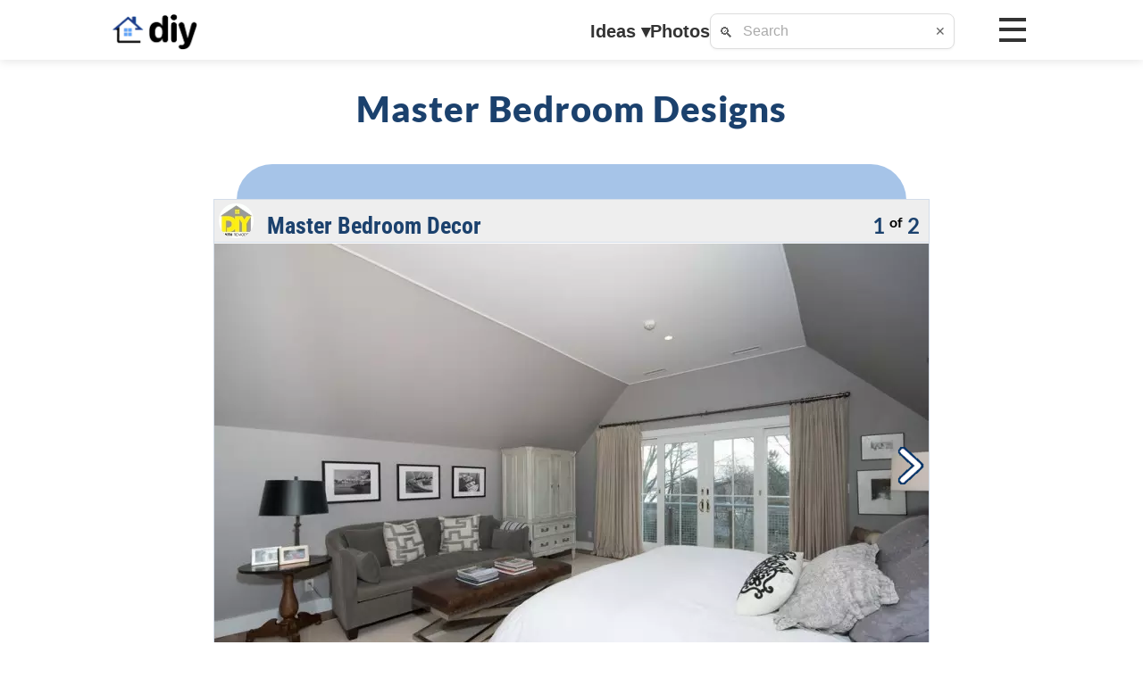

--- FILE ---
content_type: text/html; charset=UTF-8
request_url: https://diyhomedesignideas.com/diy/master-bedroom-designs.php
body_size: 13532
content:


<!doctype html><html lang="en"><head>	

<!-- Google tag (gtag.js) Anylytics -->
<script async src="https://www.googletagmanager.com/gtag/js?id=G-6V2WQDHMEZ"></script>
<script>
  window.dataLayer = window.dataLayer || [];
  function gtag(){dataLayer.push(arguments);}
  gtag("js", new Date());
  gtag("config", "G-6V2WQDHMEZ");
</script>

<meta charset="utf-8">
<meta http-equiv="X-UA-Compatible" content="IE=edge">	
<meta name="viewport" content="width=device-width, initial-scale=1.0, maximum-scale=1.0, user-scalable=no">
<meta name="apple-mobile-web-app-capable" content="yes">
<meta name="mobile-web-app-capable" content="yes">
<link rel="canonical" href="https://diyhomedesignideas.com/diy/master-bedroom-designs.php">
<title>Master Bedroom Designs: A Gallery of Design Ideas</title>
<meta name="description" content="Explore master bedroom designs with a vast photo gallery, offering countless design ideas for your perfect retreat.">	
<meta name="date" content="2025-05-12 12:00:00">
<meta name="keywords" content="master bedroom designs">	
<meta name="sailthru.title" content="Master Bedroom Designs: A Gallery of Design Ideas">
<meta name="sailthru.description" content="Explore master bedroom designs with a vast photo gallery, offering countless design ideas for your perfect retreat.">
<meta name="sailthru.author" content="DIY Home Design Ideas">
<meta name="sailthru.date" content="2025-05-12">
<meta name="sailthru.tags" content="master bedroom designs">
<meta name="og:title" content="Master Bedroom Designs: A Gallery of Design Ideas">
<meta name="og:description" content="Explore master bedroom designs with a vast photo gallery, offering countless design ideas for your perfect retreat.">
<meta name="og:site_name" content="DIY Home Design Ideas">
<meta name="og:url" content="https://diyhomedesignideas.com/diy/master-bedroom-designs.php">
<meta name="dc.date.issued" content="2025-05-12">
<meta name="dc.date" content="2025-05-12">
<meta name="robots" content="index, follow">

<link href="../css/body.css?v=11" rel="stylesheet" type="text/css"><link href="../css/nav-window.css?v=11" rel="stylesheet" type="text/css"><link href="../css/navbar.css?v=11" rel="stylesheet" type="text/css"><link href="../css/sidemenu.css?v=11" rel="stylesheet" type="text/css"><link href="../css/search.css?v=11" rel="stylesheet" type="text/css">
</head>
<body>
<header id="top_bar"><div class="top-bar-inner"><a href="/" class="logo"><img src="../images/logo/house_2025.png" alt="DIY Home Logo" aria-label="DIY Home Design Ideas" class="logo-img logo-house"><img src="../images/logo/diy_2025.png" alt="DIY Text" class="logo-img logo-diy"></a><div class="mobile-search" style="display: none;"><div class="search"><span class="search-icon">🔍</span><input type="text" id="search-bar-mobile" placeholder="Search" aria-label="Search"><button class="clear-btn" aria-label="Clear search" style="display: block;">✕</button><div id="search-results-mobile" class="search-results"></div></div><button class="cancel-btn">Cancel</button></div><div class="nav-links"><button id="ideas-btn" class="nav-link" aria-haspopup="true" aria-expanded="false">Ideas <span class="caret">▾</span></button><button class="nav-link" onclick="menu_choice('search')">Photos</button><div class="search"><span class="search-icon">🔍</span><input type="text" id="search-bar-desktop" placeholder="Search" aria-label="Search"><button class="clear-btn" aria-label="Clear search" style="display: block;">✕</button><div id="search-results-desktop" class="search-results"></div></div></div><div class="right-group"><div class="mobile-icons"><img src="../images/logo/photos.png" alt="Photos" class="mobile-icon mobile-photos" onclick="menu_choice('search')"><img src="../images/logo/search.png" alt="Search" class="mobile-icon mobile-search"></div><div class="hamburger" aria-label="Menu" role="button"><span></span><span></span><span></span></div></div></div><div id="ideas-popup" class="ideas-popup"><button class="close-btn">X</button><div class="popup-columns"><div class="popup-column"><div class="popup-heading"><a href="../diy/best-kitchen-designs.php">Kitchen</a></div><ul class="popup-menu"><li><a href="../2014-kitchen/photos-2.php">Designs</a></li><li><a href="../diy/best-kitchen-cabinets.php">Cabinets</a></li><li><a href="../2014-kitchen/countertop-2.php">Countertops</a></li><li><a href="../backsplash-ideas-2022/">Backsplash</a></li></ul></div><div class="popup-column"><div class="popup-heading"><a href="../diy/bathroom-design-gallery.php">Bathroom</a></div><ul class="popup-menu"><li><a href="../2014-bathroom/photos-3.php">Designs</a></li><li><a href="../diy/bathroom-cabinet-ideas.php">Cabinets</a></li><li><a href="../bathroom-tile-ideas-2022/">Tiles</a></li><li><a href="../diy/bathroom-shower-designs.php">Shower</a></li></ul></div><div class="popup-column"><div class="popup-heading"><a href="../diy/bedroom-design-ideas.php">Bedroom</a></div><ul class="popup-menu"><li><a href="../bedroom/design.php">Designs</a></li><li><a href="../diy/master-bedroom.php">Master</a></li><li><a href="../bedroom/kids-room.php">Kids Room</a></li><li><a href="../bedroom/small-2.php">Guest Room</a></li></ul></div><div class="popup-column"><div class="popup-heading"><a href="../diy/home-interior-design.php">Other Rooms</a></div><ul class="popup-menu"><li><a href="../diy/beautiful-living-rooms.php">Living Room</a></li><li><a href="../livingroom/dining-room.php">Dining Room</a></li><li><a href="../diy/home-office.php">Home Office</a></li><li><a href="../basement/">Basement</a></li></ul></div><div class="popup-column"><div class="popup-heading"><a href="../diy/backyard-patio-designs.php">Patio</a></div><ul class="popup-menu"><li><a href="../diy/patio-designs.php">Designs</a></li><li><a href="../patio/flooring.php">Flooring</a></li><li><a href="../diy/outdoor-covered-patio.php">Covered</a></li><li><a href="../patio/outdoor-fireplace.php">Heating</a></li></ul></div><div class="popup-column"><div class="popup-heading"><a href="../deck/">Deck</a></div><ul class="popup-menu"><li><a href="../diy/deck-ideas-2020.php">Designs</a></li><li><a href="../diy/decking-material.php">Material</a></li><li><a href="../deck/covered-deck-ideas.php">Covered</a></li><li><a href="../diy/screened-in-porch-ideas.php">Screened</a></li></ul></div><div class="popup-column"><div class="popup-heading"><a href="../diy/luxury-swimming-pools.php">Pool</a></div><ul class="popup-menu"><li><a href="../pictures/pool.php">Designs</a></li><li><a href="../diy/inground-pool-designs.php">Inground</a></li><li><a href="../swimming-pool/above-ground-pools.php">Above Ground</a></li><li><a href="../diy/outdoor-water-features.php">Features</a></li></ul></div><div class="popup-column"><div class="popup-heading"><a href="../diy/simple-landscaping-ideas.php">Landscaping</a></div><ul class="popup-menu"><li><a href="../diy/landscape-design.php">Designs</a></li><li><a href="../2014-landscaping/front-2.php">Front Yard</a></li><li><a href="../diy/backyard-design-ideas.php">Backyard</a></li><li><a href="../garden-design-ideas/">Garden</a></li></ul></div></div></div></header><div class="popup-overlay" id="popupOverlay"></div><div class="side-menu-mask"></div><div class="side-menu-overlay" id="sideMenuOverlay"></div><aside class="side-menu" id="sideMenu"><div class="menu-container"><div class="menu-section"><div class="menu-item main-heading"><div class="menu-item-content"><img src="../images/logo/house2.png" alt="Interior" class="menu-icon"><span class="menu-titles menu-head-title">Interior</span></div></div><button class="menu-item expandable" data-submenu="kitchen"><div class="menu-item-content"><img src="../images/logo/bullet.png" alt="Kitchen" class="menu-bullet"><span class="menu-titles menu-title-sub">Kitchen</span><span class="menu-arrow">›</span></div></button><div class="submenu" id="kitchen"><button class="menu-item expandable submenu-item" data-submenu="kitchen-cabinets"><div class="menu-item-content"><img src="../images/logo/bullet.png" alt="kitchen cabinets" class="menu-bullet"><span class="menu-titles menu-title-sub">Cabinets</span><span class="menu-arrow">›</span></div></button><div class="submenu" id="kitchen-cabinets"><button class="menu-item expandable submenu-item" data-submenu="kitchen-cabinets-paint-colors"><div class="menu-item-content"><img src="../images/logo/bullet.png" alt="kitchen cabinets paint colors" class="menu-bullet"><span class="menu-titles menu-title-sub">Paint Colors</span><span class="menu-arrow">›</span></div></button><div class="submenu" id="kitchen-cabinets-paint-colors"><a class="menu-item submenu-item menu-link" href="../diy/pictures-of-kitchens-with-white-cabinets.php"><div class="menu-item-content"><img src="../images/logo/bullet.png" alt="kitchen cabinets paint colors white" class="menu-bullet"><span class="menu-titles menu-title-sub">White</span></div></a><a class="menu-item submenu-item menu-link" href="../diy/gray-kitchen-cabinets.php"><div class="menu-item-content"><img src="../images/logo/bullet.png" alt="kitchen cabinets paint colors gray" class="menu-bullet"><span class="menu-titles menu-title-sub">Gray</span></div></a><a class="menu-item submenu-item menu-link" href="../diy/dark-kitchen-cabinets.php"><div class="menu-item-content"><img src="../images/logo/bullet.png" alt="kitchen cabinets paint colors dark" class="menu-bullet"><span class="menu-titles menu-title-sub">Dark</span></div></a><a class="menu-item submenu-item menu-link" href="../diy/blue-kitchen-cabinets.php"><div class="menu-item-content"><img src="../images/logo/bullet.png" alt="kitchen cabinets paint colors blue" class="menu-bullet"><span class="menu-titles menu-title-sub">Blue</span></div></a><a class="menu-item submenu-item menu-link" href="../diy/black-kitchen-cabinets.php"><div class="menu-item-content"><img src="../images/logo/bullet.png" alt="kitchen cabinets paint colors black" class="menu-bullet"><span class="menu-titles menu-title-sub">Black</span></div></a><a class="menu-item submenu-item menu-link" href="../diy/best-paint-for-cabinets.php"><div class="menu-item-content"><img src="../images/logo/bullet.png" alt="kitchen cabinets paint colors view all" class="menu-bullet"><span class="menu-titles menu-title-sub">View All</span></div></a></div><button class="menu-item expandable submenu-item" data-submenu="kitchen-cabinets-styles"><div class="menu-item-content"><img src="../images/logo/bullet.png" alt="kitchen cabinets styles" class="menu-bullet"><span class="menu-titles menu-title-sub">Styles</span><span class="menu-arrow">›</span></div></button><div class="submenu" id="kitchen-cabinets-styles"><a class="menu-item submenu-item menu-link" href="../diy/country-kitchen-cabinets.php"><div class="menu-item-content"><img src="../images/logo/bullet.png" alt="kitchen cabinets styles country" class="menu-bullet"><span class="menu-titles menu-title-sub">Country</span></div></a><a class="menu-item submenu-item menu-link" href="../contemporary-kitchen/"><div class="menu-item-content"><img src="../images/logo/bullet.png" alt="kitchen cabinets styles contemporary" class="menu-bullet"><span class="menu-titles menu-title-sub">Contemporary</span></div></a><a class="menu-item submenu-item menu-link" href="../diy/modern-cabinets.php"><div class="menu-item-content"><img src="../images/logo/bullet.png" alt="kitchen cabinets styles modern" class="menu-bullet"><span class="menu-titles menu-title-sub">Modern</span></div></a><a class="menu-item submenu-item menu-link" href="../diy/rustic-kitchen-cabinets.php"><div class="menu-item-content"><img src="../images/logo/bullet.png" alt="kitchen cabinets styles rustic" class="menu-bullet"><span class="menu-titles menu-title-sub">Rustic</span></div></a><a class="menu-item submenu-item menu-link" href="../traditional-kitchen-design/"><div class="menu-item-content"><img src="../images/logo/bullet.png" alt="kitchen cabinets styles traditional" class="menu-bullet"><span class="menu-titles menu-title-sub">Traditional</span></div></a><a class="menu-item submenu-item menu-link" href="../diy/best-kitchen-cabinets.php"><div class="menu-item-content"><img src="../images/logo/bullet.png" alt="kitchen cabinets styles view all" class="menu-bullet"><span class="menu-titles menu-title-sub">View All</span></div></a></div><a class="menu-item submenu-item menu-link" href="../diy/cabinet-crown-molding.php"><div class="menu-item-content"><img src="../images/logo/bullet.png" alt="kitchen cabinets crown molding" class="menu-bullet"><span class="menu-titles menu-title-sub">Crown Molding</span></div></a><a class="menu-item submenu-item menu-link" href="../kitchen/cabinet-refacing.php"><div class="menu-item-content"><img src="../images/logo/bullet.png" alt="kitchen cabinets refacing" class="menu-bullet"><span class="menu-titles menu-title-sub">Refacing</span></div></a><a class="menu-item submenu-item menu-link" href="../diy/kitchen-storage-cabinets.php"><div class="menu-item-content"><img src="../images/logo/bullet.png" alt="kitchen cabinets storage" class="menu-bullet"><span class="menu-titles menu-title-sub">Storage</span></div></a><a class="menu-item submenu-item menu-link" href="../diy/best-kitchen-cabinets.php"><div class="menu-item-content"><img src="../images/logo/bullet.png" alt="kitchen cabinets view all" class="menu-bullet"><span class="menu-titles menu-title-sub">View All</span></div></a></div><button class="menu-item expandable submenu-item" data-submenu="kitchen-countertop"><div class="menu-item-content"><img src="../images/logo/bullet.png" alt="kitchen countertop" class="menu-bullet"><span class="menu-titles menu-title-sub">Countertop</span><span class="menu-arrow">›</span></div></button><div class="submenu" id="kitchen-countertop"><a class="menu-item submenu-item menu-link" href="../diy/granite-countertops.php"><div class="menu-item-content"><img src="../images/logo/bullet.png" alt="kitchen countertop granite" class="menu-bullet"><span class="menu-titles menu-title-sub">Granite</span></div></a><a class="menu-item submenu-item menu-link" href="../diy/marble-countertops.php"><div class="menu-item-content"><img src="../images/logo/bullet.png" alt="kitchen countertop marble" class="menu-bullet"><span class="menu-titles menu-title-sub">Marble</span></div></a><a class="menu-item submenu-item menu-link" href="../diy/quartz-countertops.php"><div class="menu-item-content"><img src="../images/logo/bullet.png" alt="kitchen countertop quartz" class="menu-bullet"><span class="menu-titles menu-title-sub">Quartz</span></div></a><a class="menu-item submenu-item menu-link" href="../diy/butcher-block-countertop.php"><div class="menu-item-content"><img src="../images/logo/bullet.png" alt="kitchen countertop wood" class="menu-bullet"><span class="menu-titles menu-title-sub">Wood</span></div></a><a class="menu-item submenu-item menu-link" href="../2014-kitchen/countertop-2.php"><div class="menu-item-content"><img src="../images/logo/bullet.png" alt="kitchen countertop view all" class="menu-bullet"><span class="menu-titles menu-title-sub">View All</span></div></a></div><button class="menu-item expandable submenu-item" data-submenu="kitchen-backsplash"><div class="menu-item-content"><img src="../images/logo/bullet.png" alt="kitchen backsplash" class="menu-bullet"><span class="menu-titles menu-title-sub">Backsplash</span><span class="menu-arrow">›</span></div></button><div class="submenu" id="kitchen-backsplash"><a class="menu-item submenu-item menu-link" href="../diy/backsplash-tile.php"><div class="menu-item-content"><img src="../images/logo/bullet.png" alt="kitchen backsplash tile" class="menu-bullet"><span class="menu-titles menu-title-sub">Tile</span></div></a><a class="menu-item submenu-item menu-link" href="../diy/stone-backsplash.php"><div class="menu-item-content"><img src="../images/logo/bullet.png" alt="kitchen backsplash stone" class="menu-bullet"><span class="menu-titles menu-title-sub">Stone</span></div></a><a class="menu-item submenu-item menu-link" href="../diy/subway-tile-backsplash.php"><div class="menu-item-content"><img src="../images/logo/bullet.png" alt="kitchen backsplash subway" class="menu-bullet"><span class="menu-titles menu-title-sub">Subway</span></div></a><a class="menu-item submenu-item menu-link" href="../backsplash-ideas-2022/"><div class="menu-item-content"><img src="../images/logo/bullet.png" alt="kitchen backsplash view all" class="menu-bullet"><span class="menu-titles menu-title-sub">View All</span></div></a></div><button class="menu-item expandable submenu-item" data-submenu="kitchen-island"><div class="menu-item-content"><img src="../images/logo/bullet.png" alt="kitchen island" class="menu-bullet"><span class="menu-titles menu-title-sub">Island</span><span class="menu-arrow">›</span></div></button><div class="submenu" id="kitchen-island"><a class="menu-item submenu-item menu-link" href="../diy/small-kitchen-island.php"><div class="menu-item-content"><img src="../images/logo/bullet.png" alt="kitchen island small islands" class="menu-bullet"><span class="menu-titles menu-title-sub">Small Islands</span></div></a><a class="menu-item submenu-item menu-link" href="../diy/large-kitchen-island-with-seating.php"><div class="menu-item-content"><img src="../images/logo/bullet.png" alt="kitchen island large islands" class="menu-bullet"><span class="menu-titles menu-title-sub">Large Islands</span></div></a><a class="menu-item submenu-item menu-link" href="../diy/kitchen-island-cabinets.php"><div class="menu-item-content"><img src="../images/logo/bullet.png" alt="kitchen island island cabinets" class="menu-bullet"><span class="menu-titles menu-title-sub">Island Cabinets</span></div></a><a class="menu-item submenu-item menu-link" href="../diy/kitchen-island-ideas-with-seating.php"><div class="menu-item-content"><img src="../images/logo/bullet.png" alt="kitchen island island seating" class="menu-bullet"><span class="menu-titles menu-title-sub">Island Seating</span></div></a><a class="menu-item submenu-item menu-link" href="../diy/butcher-block-island-ideas.php"><div class="menu-item-content"><img src="../images/logo/bullet.png" alt="kitchen island butcher block" class="menu-bullet"><span class="menu-titles menu-title-sub">Butcher Block</span></div></a><a class="menu-item submenu-item menu-link" href="../diy/best-kitchen-islands.php"><div class="menu-item-content"><img src="../images/logo/bullet.png" alt="kitchen island view all" class="menu-bullet"><span class="menu-titles menu-title-sub">View All</span></div></a></div><a class="menu-item submenu-item menu-link" href="../diy/best-flooring-for-kitchen.php"><div class="menu-item-content"><img src="../images/logo/bullet.png" alt="kitchen flooring" class="menu-bullet"><span class="menu-titles menu-title-sub">Flooring</span></div></a><a class="menu-item submenu-item menu-link" href="../diy/kitchen-lighting-ideas.php"><div class="menu-item-content"><img src="../images/logo/bullet.png" alt="kitchen lighting" class="menu-bullet"><span class="menu-titles menu-title-sub">Lighting</span></div></a><button class="menu-item expandable submenu-item" data-submenu="kitchen-paint-colors"><div class="menu-item-content"><img src="../images/logo/bullet.png" alt="kitchen paint colors" class="menu-bullet"><span class="menu-titles menu-title-sub">Paint Colors</span><span class="menu-arrow">›</span></div></button><div class="submenu" id="kitchen-paint-colors"><a class="menu-item submenu-item menu-link" href="../diy/white-kitchen.php"><div class="menu-item-content"><img src="../images/logo/bullet.png" alt="kitchen paint colors white" class="menu-bullet"><span class="menu-titles menu-title-sub">White</span></div></a><a class="menu-item submenu-item menu-link" href="../diy/grey-kitchen-ideas.php"><div class="menu-item-content"><img src="../images/logo/bullet.png" alt="kitchen paint colors gray" class="menu-bullet"><span class="menu-titles menu-title-sub">Gray</span></div></a><a class="menu-item submenu-item menu-link" href="../diy/black-and-white-kitchen.php"><div class="menu-item-content"><img src="../images/logo/bullet.png" alt="kitchen paint colors black" class="menu-bullet"><span class="menu-titles menu-title-sub">Black</span></div></a><a class="menu-item submenu-item menu-link" href="../diy/blue-kitchen-cabinets.php"><div class="menu-item-content"><img src="../images/logo/bullet.png" alt="kitchen paint colors blue" class="menu-bullet"><span class="menu-titles menu-title-sub">Blue</span></div></a><a class="menu-item submenu-item menu-link" href="../diy/kitchen-colors.php"><div class="menu-item-content"><img src="../images/logo/bullet.png" alt="kitchen paint colors view all" class="menu-bullet"><span class="menu-titles menu-title-sub">View All</span></div></a></div><button class="menu-item expandable submenu-item" data-submenu="kitchen-styles"><div class="menu-item-content"><img src="../images/logo/bullet.png" alt="kitchen styles" class="menu-bullet"><span class="menu-titles menu-title-sub">Styles</span><span class="menu-arrow">›</span></div></button><div class="submenu" id="kitchen-styles"><a class="menu-item submenu-item menu-link" href="../diy/kitchen-design-for-small-space.php"><div class="menu-item-content"><img src="../images/logo/bullet.png" alt="kitchen styles small" class="menu-bullet"><span class="menu-titles menu-title-sub">Small</span></div></a><a class="menu-item submenu-item menu-link" href="../diy/luxury-kitchen-design.php"><div class="menu-item-content"><img src="../images/logo/bullet.png" alt="kitchen styles luxury" class="menu-bullet"><span class="menu-titles menu-title-sub">Luxury</span></div></a><a class="menu-item submenu-item menu-link" href="../country-kitchen/"><div class="menu-item-content"><img src="../images/logo/bullet.png" alt="kitchen styles country" class="menu-bullet"><span class="menu-titles menu-title-sub">Country</span></div></a><a class="menu-item submenu-item menu-link" href="../contemporary-kitchen-design/"><div class="menu-item-content"><img src="../images/logo/bullet.png" alt="kitchen styles contemporary" class="menu-bullet"><span class="menu-titles menu-title-sub">Contemporary</span></div></a><a class="menu-item submenu-item menu-link" href="../diy/french-country-kitchen.php"><div class="menu-item-content"><img src="../images/logo/bullet.png" alt="kitchen styles french country" class="menu-bullet"><span class="menu-titles menu-title-sub">French Country</span></div></a><a class="menu-item submenu-item menu-link" href="../modern-kitchen/"><div class="menu-item-content"><img src="../images/logo/bullet.png" alt="kitchen styles modern" class="menu-bullet"><span class="menu-titles menu-title-sub">Modern</span></div></a><a class="menu-item submenu-item menu-link" href="../rustic-kitchen/"><div class="menu-item-content"><img src="../images/logo/bullet.png" alt="kitchen styles rustic" class="menu-bullet"><span class="menu-titles menu-title-sub">Rustic</span></div></a><a class="menu-item submenu-item menu-link" href="../traditional-kitchen/"><div class="menu-item-content"><img src="../images/logo/bullet.png" alt="kitchen styles traditional" class="menu-bullet"><span class="menu-titles menu-title-sub">Traditional</span></div></a><a class="menu-item submenu-item menu-link" href="../2014-kitchen/photos-2.php"><div class="menu-item-content"><img src="../images/logo/bullet.png" alt="kitchen styles view all" class="menu-bullet"><span class="menu-titles menu-title-sub">View All</span></div></a></div><button class="menu-item expandable submenu-item" data-submenu="kitchen-d-cor"><div class="menu-item-content"><img src="../images/logo/bullet.png" alt="kitchen d cor" class="menu-bullet"><span class="menu-titles menu-title-sub">Décor</span><span class="menu-arrow">›</span></div></button><div class="submenu" id="kitchen-d-cor"><a class="menu-item submenu-item menu-link" href="../diy/kitchen-wall-decor-ideas.php"><div class="menu-item-content"><img src="../images/logo/bullet.png" alt="kitchen d cor wall d cor" class="menu-bullet"><span class="menu-titles menu-title-sub">Wall Décor</span></div></a><button class="menu-item expandable submenu-item" data-submenu="kitchen-d-cor-styles"><div class="menu-item-content"><img src="../images/logo/bullet.png" alt="kitchen d cor styles" class="menu-bullet"><span class="menu-titles menu-title-sub">Styles</span><span class="menu-arrow">›</span></div></button><div class="submenu" id="kitchen-d-cor-styles"><a class="menu-item submenu-item menu-link" href="../diy/country-kitchen-decor.php"><div class="menu-item-content"><img src="../images/logo/bullet.png" alt="kitchen d cor styles country" class="menu-bullet"><span class="menu-titles menu-title-sub">Country</span></div></a><a class="menu-item submenu-item menu-link" href="../kitchen/contemporary.php"><div class="menu-item-content"><img src="../images/logo/bullet.png" alt="kitchen d cor styles contemporary" class="menu-bullet"><span class="menu-titles menu-title-sub">Contemporary</span></div></a><a class="menu-item submenu-item menu-link" href="../modern-kitchen-design/"><div class="menu-item-content"><img src="../images/logo/bullet.png" alt="kitchen d cor styles modern" class="menu-bullet"><span class="menu-titles menu-title-sub">Modern</span></div></a><a class="menu-item submenu-item menu-link" href="../diy/rustic-kitchen-decor.php"><div class="menu-item-content"><img src="../images/logo/bullet.png" alt="kitchen d cor styles rustic" class="menu-bullet"><span class="menu-titles menu-title-sub">Rustic</span></div></a><a class="menu-item submenu-item menu-link" href="../traditional-kitchen/"><div class="menu-item-content"><img src="../images/logo/bullet.png" alt="kitchen d cor styles traditional" class="menu-bullet"><span class="menu-titles menu-title-sub">Traditional</span></div></a><a class="menu-item submenu-item menu-link" href="../diy/french-country-kitchen-decor.php"><div class="menu-item-content"><img src="../images/logo/bullet.png" alt="kitchen d cor styles french country" class="menu-bullet"><span class="menu-titles menu-title-sub">French Country</span></div></a><a class="menu-item submenu-item menu-link" href="../diy/kitchen-decor.php"><div class="menu-item-content"><img src="../images/logo/bullet.png" alt="kitchen d cor styles view all" class="menu-bullet"><span class="menu-titles menu-title-sub">View All</span></div></a></div><a class="menu-item submenu-item menu-link" href="../diy/kitchen-decor-ideas.php"><div class="menu-item-content"><img src="../images/logo/bullet.png" alt="kitchen d cor view all" class="menu-bullet"><span class="menu-titles menu-title-sub">View All</span></div></a></div><a class="menu-item submenu-item menu-link" href="../diy/kitchen-design-gallery.php"><div class="menu-item-content"><img src="../images/logo/bullet.png" alt="kitchen view all" class="menu-bullet"><span class="menu-titles menu-title-sub">View All</span></div></a></div><button class="menu-item expandable" data-submenu="bathroom"><div class="menu-item-content"><img src="../images/logo/bullet.png" alt="Bathroom" class="menu-bullet"><span class="menu-titles menu-title-sub">Bathroom</span><span class="menu-arrow">›</span></div></button><div class="submenu" id="bathroom"><a class="menu-item submenu-item menu-link" href="../diy/bathroom-cabinet-ideas.php"><div class="menu-item-content"><img src="../images/logo/bullet.png" alt="bathroom cabinets" class="menu-bullet"><span class="menu-titles menu-title-sub">Cabinets</span></div></a><a class="menu-item submenu-item menu-link" href="../bathroom/vanities.php"><div class="menu-item-content"><img src="../images/logo/bullet.png" alt="bathroom vanities" class="menu-bullet"><span class="menu-titles menu-title-sub">Vanities</span></div></a><button class="menu-item expandable submenu-item" data-submenu="bathroom-shower"><div class="menu-item-content"><img src="../images/logo/bullet.png" alt="bathroom shower" class="menu-bullet"><span class="menu-titles menu-title-sub">Shower</span><span class="menu-arrow">›</span></div></button><div class="submenu" id="bathroom-shower"><a class="menu-item submenu-item menu-link" href="../diy/bathroom-shower-tile.php"><div class="menu-item-content"><img src="../images/logo/bullet.png" alt="bathroom shower tile" class="menu-bullet"><span class="menu-titles menu-title-sub">Tile</span></div></a><a class="menu-item submenu-item menu-link" href="../diy/corner-walk-in-shower.php"><div class="menu-item-content"><img src="../images/logo/bullet.png" alt="bathroom shower corner" class="menu-bullet"><span class="menu-titles menu-title-sub">Corner</span></div></a><a class="menu-item submenu-item menu-link" href="../diy/frameless-shower-door.php"><div class="menu-item-content"><img src="../images/logo/bullet.png" alt="bathroom shower frameless" class="menu-bullet"><span class="menu-titles menu-title-sub">Frameless</span></div></a><a class="menu-item submenu-item menu-link" href="../diy/glass-shower-doors.php"><div class="menu-item-content"><img src="../images/logo/bullet.png" alt="bathroom shower glass" class="menu-bullet"><span class="menu-titles menu-title-sub">Glass</span></div></a><a class="menu-item submenu-item menu-link" href="../diy/shower-enclosures.php"><div class="menu-item-content"><img src="../images/logo/bullet.png" alt="bathroom shower enclosures" class="menu-bullet"><span class="menu-titles menu-title-sub">Enclosures</span></div></a><a class="menu-item submenu-item menu-link" href="../diy/showers-without-doors.php"><div class="menu-item-content"><img src="../images/logo/bullet.png" alt="bathroom shower without door" class="menu-bullet"><span class="menu-titles menu-title-sub">Without Door</span></div></a><a class="menu-item submenu-item menu-link" href="../walk-in-shower-enclosures/"><div class="menu-item-content"><img src="../images/logo/bullet.png" alt="bathroom shower walk in" class="menu-bullet"><span class="menu-titles menu-title-sub">Walk In</span></div></a><a class="menu-item submenu-item menu-link" href="../diy/bathroom-shower-designs.php"><div class="menu-item-content"><img src="../images/logo/bullet.png" alt="bathroom shower view all" class="menu-bullet"><span class="menu-titles menu-title-sub">View All</span></div></a></div><a class="menu-item submenu-item menu-link" href="../diy/bathtub-ideas.php"><div class="menu-item-content"><img src="../images/logo/bullet.png" alt="bathroom bathtub" class="menu-bullet"><span class="menu-titles menu-title-sub">Bathtub</span></div></a><button class="menu-item expandable submenu-item" data-submenu="bathroom-tile"><div class="menu-item-content"><img src="../images/logo/bullet.png" alt="bathroom tile" class="menu-bullet"><span class="menu-titles menu-title-sub">Tile</span><span class="menu-arrow">›</span></div></button><div class="submenu" id="bathroom-tile"><a class="menu-item submenu-item menu-link" href="../2014-bathroom/tile-2.php"><div class="menu-item-content"><img src="../images/logo/bullet.png" alt="bathroom tile colors" class="menu-bullet"><span class="menu-titles menu-title-sub">Colors</span></div></a><a class="menu-item submenu-item menu-link" href="../diy/subway-tile-shower.php"><div class="menu-item-content"><img src="../images/logo/bullet.png" alt="bathroom tile subway" class="menu-bullet"><span class="menu-titles menu-title-sub">Subway</span></div></a><a class="menu-item submenu-item menu-link" href="../bathroom-tile-ideas-2022/"><div class="menu-item-content"><img src="../images/logo/bullet.png" alt="bathroom tile view all" class="menu-bullet"><span class="menu-titles menu-title-sub">View All</span></div></a></div><button class="menu-item expandable submenu-item" data-submenu="bathroom-paint-colors"><div class="menu-item-content"><img src="../images/logo/bullet.png" alt="bathroom paint colors" class="menu-bullet"><span class="menu-titles menu-title-sub">Paint Colors</span><span class="menu-arrow">›</span></div></button><div class="submenu" id="bathroom-paint-colors"><a class="menu-item submenu-item menu-link" href="../diy/gray-and-white-bathroom-ideas.php"><div class="menu-item-content"><img src="../images/logo/bullet.png" alt="bathroom paint colors gray" class="menu-bullet"><span class="menu-titles menu-title-sub">Gray</span></div></a><a class="menu-item submenu-item menu-link" href="../diy/white-bathroom-ideas.php"><div class="menu-item-content"><img src="../images/logo/bullet.png" alt="bathroom paint colors white" class="menu-bullet"><span class="menu-titles menu-title-sub">White</span></div></a><a class="menu-item submenu-item menu-link" href="../diy/bathroom-colors-pictures.php"><div class="menu-item-content"><img src="../images/logo/bullet.png" alt="bathroom paint colors view all" class="menu-bullet"><span class="menu-titles menu-title-sub">View All</span></div></a></div><button class="menu-item expandable submenu-item" data-submenu="bathroom-styles"><div class="menu-item-content"><img src="../images/logo/bullet.png" alt="bathroom styles" class="menu-bullet"><span class="menu-titles menu-title-sub">Styles</span><span class="menu-arrow">›</span></div></button><div class="submenu" id="bathroom-styles"><a class="menu-item submenu-item menu-link" href="../diy/contemporary-bathrooms.php"><div class="menu-item-content"><img src="../images/logo/bullet.png" alt="bathroom styles contemporary" class="menu-bullet"><span class="menu-titles menu-title-sub">Contemporary</span></div></a><a class="menu-item submenu-item menu-link" href="../diy/modern-bathroom-ideas.php"><div class="menu-item-content"><img src="../images/logo/bullet.png" alt="bathroom styles modern" class="menu-bullet"><span class="menu-titles menu-title-sub">Modern</span></div></a><a class="menu-item submenu-item menu-link" href="../diy/traditional-bathroom-ideas.php"><div class="menu-item-content"><img src="../images/logo/bullet.png" alt="bathroom styles traditional" class="menu-bullet"><span class="menu-titles menu-title-sub">Traditional</span></div></a><a class="menu-item submenu-item menu-link" href="../diy/master-bath-ideas.php"><div class="menu-item-content"><img src="../images/logo/bullet.png" alt="bathroom styles master" class="menu-bullet"><span class="menu-titles menu-title-sub">Master</span></div></a><a class="menu-item submenu-item menu-link" href="../small-bathroom-ideas-2022/"><div class="menu-item-content"><img src="../images/logo/bullet.png" alt="bathroom styles small" class="menu-bullet"><span class="menu-titles menu-title-sub">Small</span></div></a><a class="menu-item submenu-item menu-link" href="../diy/luxury-bathrooms.php"><div class="menu-item-content"><img src="../images/logo/bullet.png" alt="bathroom styles luxury" class="menu-bullet"><span class="menu-titles menu-title-sub">Luxury</span></div></a><a class="menu-item submenu-item menu-link" href="../diy/bathroom-themes.php"><div class="menu-item-content"><img src="../images/logo/bullet.png" alt="bathroom styles view all" class="menu-bullet"><span class="menu-titles menu-title-sub">View All</span></div></a></div><a class="menu-item submenu-item menu-link" href="../bathroom-decor-2022/"><div class="menu-item-content"><img src="../images/logo/bullet.png" alt="bathroom d cor" class="menu-bullet"><span class="menu-titles menu-title-sub">Décor</span></div></a><a class="menu-item submenu-item menu-link" href="../diy/luxury-master-bathroom.php"><div class="menu-item-content"><img src="../images/logo/bullet.png" alt="bathroom master bathroom" class="menu-bullet"><span class="menu-titles menu-title-sub">Master Bathroom</span></div></a><a class="menu-item submenu-item menu-link" href="../diy/pictures-of-small-bathrooms.php"><div class="menu-item-content"><img src="../images/logo/bullet.png" alt="bathroom small bathroom" class="menu-bullet"><span class="menu-titles menu-title-sub">Small Bathroom</span></div></a><a class="menu-item submenu-item menu-link" href="../2014-bathroom/photos-3.php"><div class="menu-item-content"><img src="../images/logo/bullet.png" alt="bathroom view all" class="menu-bullet"><span class="menu-titles menu-title-sub">View All</span></div></a></div><button class="menu-item expandable" data-submenu="bedroom"><div class="menu-item-content"><img src="../images/logo/bullet.png" alt="Bedroom" class="menu-bullet"><span class="menu-titles menu-title-sub">Bedroom</span><span class="menu-arrow">›</span></div></button><div class="submenu" id="bedroom"><button class="menu-item expandable submenu-item" data-submenu="bedroom-master-bedroom"><div class="menu-item-content"><img src="../images/logo/bullet.png" alt="bedroom master bedroom" class="menu-bullet"><span class="menu-titles menu-title-sub">Master Bedroom</span><span class="menu-arrow">›</span></div></button><div class="submenu" id="bedroom-master-bedroom"><a class="menu-item submenu-item menu-link" href="../diy/master-bedroom-colors.php"><div class="menu-item-content"><img src="../images/logo/bullet.png" alt="bedroom master bedroom paint colors" class="menu-bullet"><span class="menu-titles menu-title-sub">Paint Colors</span></div></a><a class="menu-item submenu-item menu-link" href="../diy/master-bedroom-decor.php"><div class="menu-item-content"><img src="../images/logo/bullet.png" alt="bedroom master bedroom d cor" class="menu-bullet"><span class="menu-titles menu-title-sub">Décor</span></div></a><a class="menu-item submenu-item menu-link" href="../diy/master-bedroom.php"><div class="menu-item-content"><img src="../images/logo/bullet.png" alt="bedroom master bedroom view all" class="menu-bullet"><span class="menu-titles menu-title-sub">View All</span></div></a></div><button class="menu-item expandable submenu-item" data-submenu="bedroom-small-bedrooms"><div class="menu-item-content"><img src="../images/logo/bullet.png" alt="bedroom small bedrooms" class="menu-bullet"><span class="menu-titles menu-title-sub">Small Bedrooms</span><span class="menu-arrow">›</span></div></button><div class="submenu" id="bedroom-small-bedrooms"><a class="menu-item submenu-item menu-link" href="../bedroom/small-2.php"><div class="menu-item-content"><img src="../images/logo/bullet.png" alt="bedroom small bedrooms d cor" class="menu-bullet"><span class="menu-titles menu-title-sub">Décor</span></div></a><a class="menu-item submenu-item menu-link" href="../bedroom/small-2.php"><div class="menu-item-content"><img src="../images/logo/bullet.png" alt="bedroom small bedrooms view all" class="menu-bullet"><span class="menu-titles menu-title-sub">View All</span></div></a></div><button class="menu-item expandable submenu-item" data-submenu="bedroom-kids-room"><div class="menu-item-content"><img src="../images/logo/bullet.png" alt="bedroom kids room" class="menu-bullet"><span class="menu-titles menu-title-sub">Kids Room</span><span class="menu-arrow">›</span></div></button><div class="submenu" id="bedroom-kids-room"><button class="menu-item expandable submenu-item" data-submenu="bedroom-kids-room-boys-room"><div class="menu-item-content"><img src="../images/logo/bullet.png" alt="bedroom kids room boys room" class="menu-bullet"><span class="menu-titles menu-title-sub">Boys Room</span><span class="menu-arrow">›</span></div></button><div class="submenu" id="bedroom-kids-room-boys-room"><a class="menu-item submenu-item menu-link" href="../bedroom/boys-colors.php"><div class="menu-item-content"><img src="../images/logo/bullet.png" alt="bedroom kids room boys room paint colors" class="menu-bullet"><span class="menu-titles menu-title-sub">Paint Colors</span></div></a><a class="menu-item submenu-item menu-link" href="../diy/boys-bedroom-ideas.php"><div class="menu-item-content"><img src="../images/logo/bullet.png" alt="bedroom kids room boys room view all" class="menu-bullet"><span class="menu-titles menu-title-sub">View All</span></div></a></div><button class="menu-item expandable submenu-item" data-submenu="bedroom-kids-room-girls-room"><div class="menu-item-content"><img src="../images/logo/bullet.png" alt="bedroom kids room girls room" class="menu-bullet"><span class="menu-titles menu-title-sub">Girls Room</span><span class="menu-arrow">›</span></div></button><div class="submenu" id="bedroom-kids-room-girls-room"><a class="menu-item submenu-item menu-link" href="../diy/girls-bedroom-decor.php"><div class="menu-item-content"><img src="../images/logo/bullet.png" alt="bedroom kids room girls room d cor" class="menu-bullet"><span class="menu-titles menu-title-sub">Décor</span></div></a><a class="menu-item submenu-item menu-link" href="../diy/girls-room-decor.php"><div class="menu-item-content"><img src="../images/logo/bullet.png" alt="bedroom kids room girls room view all" class="menu-bullet"><span class="menu-titles menu-title-sub">View All</span></div></a></div><button class="menu-item expandable submenu-item" data-submenu="bedroom-kids-room-baby-s-room"><div class="menu-item-content"><img src="../images/logo/bullet.png" alt="bedroom kids room baby s room" class="menu-bullet"><span class="menu-titles menu-title-sub">Baby's Room</span><span class="menu-arrow">›</span></div></button><div class="submenu" id="bedroom-kids-room-baby-s-room"><a class="menu-item submenu-item menu-link" href="../bedroom/baby-colors.php"><div class="menu-item-content"><img src="../images/logo/bullet.png" alt="bedroom kids room baby s room paint colors" class="menu-bullet"><span class="menu-titles menu-title-sub">Paint Colors</span></div></a><a class="menu-item submenu-item menu-link" href="../bedroom/baby-nursery.php"><div class="menu-item-content"><img src="../images/logo/bullet.png" alt="bedroom kids room baby s room view all" class="menu-bullet"><span class="menu-titles menu-title-sub">View All</span></div></a></div><a class="menu-item submenu-item menu-link" href="../bedroom/kids-room.php"><div class="menu-item-content"><img src="../images/logo/bullet.png" alt="bedroom kids room view all" class="menu-bullet"><span class="menu-titles menu-title-sub">View All</span></div></a></div><a class="menu-item submenu-item menu-link" href="../diy/bedroom-closet.php"><div class="menu-item-content"><img src="../images/logo/bullet.png" alt="bedroom closet" class="menu-bullet"><span class="menu-titles menu-title-sub">Closet</span></div></a><a class="menu-item submenu-item menu-link" href="../diy/bedroom-furniture-ideas.php"><div class="menu-item-content"><img src="../images/logo/bullet.png" alt="bedroom furniture" class="menu-bullet"><span class="menu-titles menu-title-sub">Furniture</span></div></a><a class="menu-item submenu-item menu-link" href="../diy/bedroom-paint-ideas.php"><div class="menu-item-content"><img src="../images/logo/bullet.png" alt="bedroom paint colors" class="menu-bullet"><span class="menu-titles menu-title-sub">Paint Colors</span></div></a><a class="menu-item submenu-item menu-link" href="../diy/bedroom-decor-ideas.php"><div class="menu-item-content"><img src="../images/logo/bullet.png" alt="bedroom d cor" class="menu-bullet"><span class="menu-titles menu-title-sub">Décor</span></div></a><button class="menu-item expandable submenu-item" data-submenu="bedroom-styles"><div class="menu-item-content"><img src="../images/logo/bullet.png" alt="bedroom styles" class="menu-bullet"><span class="menu-titles menu-title-sub">Styles</span><span class="menu-arrow">›</span></div></button><div class="submenu" id="bedroom-styles"><a class="menu-item submenu-item menu-link" href="../bedroom/contemporary.php"><div class="menu-item-content"><img src="../images/logo/bullet.png" alt="bedroom styles contemporary" class="menu-bullet"><span class="menu-titles menu-title-sub">Contemporary</span></div></a><a class="menu-item submenu-item menu-link" href="../diy/french-country-bedroom.php"><div class="menu-item-content"><img src="../images/logo/bullet.png" alt="bedroom styles french country" class="menu-bullet"><span class="menu-titles menu-title-sub">French Country</span></div></a><a class="menu-item submenu-item menu-link" href="../modern-bedroom-designs/"><div class="menu-item-content"><img src="../images/logo/bullet.png" alt="bedroom styles modern" class="menu-bullet"><span class="menu-titles menu-title-sub">Modern</span></div></a><a class="menu-item submenu-item menu-link" href="../bedroom/design.php"><div class="menu-item-content"><img src="../images/logo/bullet.png" alt="bedroom styles view all" class="menu-bullet"><span class="menu-titles menu-title-sub">View All</span></div></a></div><a class="menu-item submenu-item menu-link" href="../bedroom-ideas/"><div class="menu-item-content"><img src="../images/logo/bullet.png" alt="bedroom view all" class="menu-bullet"><span class="menu-titles menu-title-sub">View All</span></div></a></div><button class="menu-item expandable" data-submenu="living-spaces"><div class="menu-item-content"><img src="../images/logo/bullet.png" alt="Living Spaces" class="menu-bullet"><span class="menu-titles menu-title-sub">Living Spaces</span><span class="menu-arrow">›</span></div></button><div class="submenu" id="living-spaces"><button class="menu-item expandable submenu-item" data-submenu="living-spaces-living-room"><div class="menu-item-content"><img src="../images/logo/bullet.png" alt="living spaces living room" class="menu-bullet"><span class="menu-titles menu-title-sub">Living Room</span><span class="menu-arrow">›</span></div></button><div class="submenu" id="living-spaces-living-room"><a class="menu-item submenu-item menu-link" href="../diy/living-room-colors.php"><div class="menu-item-content"><img src="../images/logo/bullet.png" alt="living spaces living room paint colors" class="menu-bullet"><span class="menu-titles menu-title-sub">Paint Colors</span></div></a><button class="menu-item expandable submenu-item" data-submenu="living-spaces-living-room-design-styles"><div class="menu-item-content"><img src="../images/logo/bullet.png" alt="living spaces living room design styles" class="menu-bullet"><span class="menu-titles menu-title-sub">Design Styles</span><span class="menu-arrow">›</span></div></button><div class="submenu" id="living-spaces-living-room-design-styles"><a class="menu-item submenu-item menu-link" href="../diy/modern-living-room-ideas.php"><div class="menu-item-content"><img src="../images/logo/bullet.png" alt="living spaces living room design styles modern" class="menu-bullet"><span class="menu-titles menu-title-sub">Modern</span></div></a><a class="menu-item submenu-item menu-link" href="../livingroom/interior-decorating-ideas.php"><div class="menu-item-content"><img src="../images/logo/bullet.png" alt="living spaces living room design styles view all" class="menu-bullet"><span class="menu-titles menu-title-sub">View All</span></div></a></div><a class="menu-item submenu-item menu-link" href="../diy/home-decor-ideas-for-living-room.php"><div class="menu-item-content"><img src="../images/logo/bullet.png" alt="living spaces living room d cor" class="menu-bullet"><span class="menu-titles menu-title-sub">Décor</span></div></a><a class="menu-item submenu-item menu-link" href="../diy/living-room-furniture-ideas.php"><div class="menu-item-content"><img src="../images/logo/bullet.png" alt="living spaces living room furniture" class="menu-bullet"><span class="menu-titles menu-title-sub">Furniture</span></div></a><a class="menu-item submenu-item menu-link" href="../diy/beautiful-living-rooms.php"><div class="menu-item-content"><img src="../images/logo/bullet.png" alt="living spaces living room view all" class="menu-bullet"><span class="menu-titles menu-title-sub">View All</span></div></a></div><a class="menu-item submenu-item menu-link" href="../livingroom/dining-room.php"><div class="menu-item-content"><img src="../images/logo/bullet.png" alt="living spaces dining room" class="menu-bullet"><span class="menu-titles menu-title-sub">Dining Room</span></div></a><a class="menu-item submenu-item menu-link" href="../diy/beautiful-staircases.php"><div class="menu-item-content"><img src="../images/logo/bullet.png" alt="living spaces staircase" class="menu-bullet"><span class="menu-titles menu-title-sub">Staircase</span></div></a></div><button class="menu-item expandable" data-submenu="other-rooms"><div class="menu-item-content"><img src="../images/logo/bullet.png" alt="Other Rooms" class="menu-bullet"><span class="menu-titles menu-title-sub">Other Rooms</span><span class="menu-arrow">›</span></div></button><div class="submenu" id="other-rooms"><button class="menu-item expandable submenu-item" data-submenu="other-rooms-basement"><div class="menu-item-content"><img src="../images/logo/bullet.png" alt="other rooms basement" class="menu-bullet"><span class="menu-titles menu-title-sub">Basement</span><span class="menu-arrow">›</span></div></button><div class="submenu" id="other-rooms-basement"><a class="menu-item submenu-item menu-link" href="../basement/bar-ideas.php"><div class="menu-item-content"><img src="../images/logo/bullet.png" alt="other rooms basement bar" class="menu-bullet"><span class="menu-titles menu-title-sub">Bar</span></div></a><a class="menu-item submenu-item menu-link" href="../basement/flooring.php"><div class="menu-item-content"><img src="../images/logo/bullet.png" alt="other rooms basement flooring" class="menu-bullet"><span class="menu-titles menu-title-sub">Flooring</span></div></a><a class="menu-item submenu-item menu-link" href="../basement/paint-colors.php"><div class="menu-item-content"><img src="../images/logo/bullet.png" alt="other rooms basement paint colors" class="menu-bullet"><span class="menu-titles menu-title-sub">Paint Colors</span></div></a><a class="menu-item submenu-item menu-link" href="../basement/"><div class="menu-item-content"><img src="../images/logo/bullet.png" alt="other rooms basement view all" class="menu-bullet"><span class="menu-titles menu-title-sub">View All</span></div></a></div><button class="menu-item expandable submenu-item" data-submenu="other-rooms-dining-room"><div class="menu-item-content"><img src="../images/logo/bullet.png" alt="other rooms dining room" class="menu-bullet"><span class="menu-titles menu-title-sub">Dining Room</span><span class="menu-arrow">›</span></div></button><div class="submenu" id="other-rooms-dining-room"><a class="menu-item submenu-item menu-link" href="../diy/best-dining-room-colors.php"><div class="menu-item-content"><img src="../images/logo/bullet.png" alt="other rooms dining room paint colors" class="menu-bullet"><span class="menu-titles menu-title-sub">Paint Colors</span></div></a><a class="menu-item submenu-item menu-link" href="../diy/dining-room-decor.php"><div class="menu-item-content"><img src="../images/logo/bullet.png" alt="other rooms dining room d cor" class="menu-bullet"><span class="menu-titles menu-title-sub">Décor</span></div></a><a class="menu-item submenu-item menu-link" href="../diy/dining-room-lighting.php"><div class="menu-item-content"><img src="../images/logo/bullet.png" alt="other rooms dining room lighting" class="menu-bullet"><span class="menu-titles menu-title-sub">Lighting</span></div></a><a class="menu-item submenu-item menu-link" href="../livingroom/dining-room.php"><div class="menu-item-content"><img src="../images/logo/bullet.png" alt="other rooms dining room view all" class="menu-bullet"><span class="menu-titles menu-title-sub">View All</span></div></a></div><button class="menu-item expandable submenu-item" data-submenu="other-rooms-home-office"><div class="menu-item-content"><img src="../images/logo/bullet.png" alt="other rooms home office" class="menu-bullet"><span class="menu-titles menu-title-sub">Home Office</span><span class="menu-arrow">›</span></div></button><div class="submenu" id="other-rooms-home-office"><a class="menu-item submenu-item menu-link" href="../paint-colors/office.php"><div class="menu-item-content"><img src="../images/logo/bullet.png" alt="other rooms home office paint colors" class="menu-bullet"><span class="menu-titles menu-title-sub">Paint Colors</span></div></a><a class="menu-item submenu-item menu-link" href="../diy/home-office-design.php"><div class="menu-item-content"><img src="../images/logo/bullet.png" alt="other rooms home office d cor" class="menu-bullet"><span class="menu-titles menu-title-sub">Décor</span></div></a><a class="menu-item submenu-item menu-link" href="../diy/home-office.php"><div class="menu-item-content"><img src="../images/logo/bullet.png" alt="other rooms home office view all" class="menu-bullet"><span class="menu-titles menu-title-sub">View All</span></div></a></div><a class="menu-item submenu-item menu-link" href="../diy/diy-home-theater.php"><div class="menu-item-content"><img src="../images/logo/bullet.png" alt="other rooms home theater" class="menu-bullet"><span class="menu-titles menu-title-sub">Home Theater</span></div></a><a class="menu-item submenu-item menu-link" href="../garage/"><div class="menu-item-content"><img src="../images/logo/bullet.png" alt="other rooms garage" class="menu-bullet"><span class="menu-titles menu-title-sub">Garage</span></div></a><a class="menu-item submenu-item menu-link" href="../interior/man-cave.php"><div class="menu-item-content"><img src="../images/logo/bullet.png" alt="other rooms man cave" class="menu-bullet"><span class="menu-titles menu-title-sub">Man Cave</span></div></a><a class="menu-item submenu-item menu-link" href="../diy/sitting-room-ideas.php"><div class="menu-item-content"><img src="../images/logo/bullet.png" alt="other rooms sitting room" class="menu-bullet"><span class="menu-titles menu-title-sub">Sitting Room</span></div></a><a class="menu-item submenu-item menu-link" href="../diy/sunroom-ideas.php"><div class="menu-item-content"><img src="../images/logo/bullet.png" alt="other rooms sunroom" class="menu-bullet"><span class="menu-titles menu-title-sub">Sunroom</span></div></a><a class="menu-item submenu-item menu-link" href="../diy/wine-cellar.php"><div class="menu-item-content"><img src="../images/logo/bullet.png" alt="other rooms wine cellar" class="menu-bullet"><span class="menu-titles menu-title-sub">Wine Cellar</span></div></a><a class="menu-item submenu-item menu-link" href="../diy/mudroom-ideas.php"><div class="menu-item-content"><img src="../images/logo/bullet.png" alt="other rooms mudroom" class="menu-bullet"><span class="menu-titles menu-title-sub">Mudroom</span></div></a><a class="menu-item submenu-item menu-link" href="../diy/game-room-ideas.php"><div class="menu-item-content"><img src="../images/logo/bullet.png" alt="other rooms game room" class="menu-bullet"><span class="menu-titles menu-title-sub">Game Room</span></div></a></div><button class="menu-item expandable" data-submenu="design-d-cor"><div class="menu-item-content"><img src="../images/logo/bullet.png" alt="Design & Décor" class="menu-bullet"><span class="menu-titles menu-title-sub">Design & Décor</span><span class="menu-arrow">›</span></div></button><div class="submenu" id="design-d-cor"><button class="menu-item expandable submenu-item" data-submenu="design-d-cor-paint-colors"><div class="menu-item-content"><img src="../images/logo/bullet.png" alt="design d cor paint colors" class="menu-bullet"><span class="menu-titles menu-title-sub">Paint Colors</span><span class="menu-arrow">›</span></div></button><div class="submenu" id="design-d-cor-paint-colors"><button class="menu-item expandable submenu-item" data-submenu="design-d-cor-paint-colors-colors"><div class="menu-item-content"><img src="../images/logo/bullet.png" alt="design d cor paint colors colors" class="menu-bullet"><span class="menu-titles menu-title-sub">Colors</span><span class="menu-arrow">›</span></div></button><div class="submenu" id="design-d-cor-paint-colors-colors"><a class="menu-item submenu-item menu-link" href="../diy/blue-paint-colors.php"><div class="menu-item-content"><img src="../images/logo/bullet.png" alt="design d cor paint colors colors blue" class="menu-bullet"><span class="menu-titles menu-title-sub">Blue</span></div></a><a class="menu-item submenu-item menu-link" href="../diy/blue-gray-paint.php"><div class="menu-item-content"><img src="../images/logo/bullet.png" alt="design d cor paint colors colors blue gray" class="menu-bullet"><span class="menu-titles menu-title-sub">Blue Gray</span></div></a><a class="menu-item submenu-item menu-link" href="../diy/gray-paint-colors.php"><div class="menu-item-content"><img src="../images/logo/bullet.png" alt="design d cor paint colors colors gray" class="menu-bullet"><span class="menu-titles menu-title-sub">Gray</span></div></a><a class="menu-item submenu-item menu-link" href="../diy/light-gray-paint.php"><div class="menu-item-content"><img src="../images/logo/bullet.png" alt="design d cor paint colors colors light gray" class="menu-bullet"><span class="menu-titles menu-title-sub">Light Gray</span></div></a><a class="menu-item submenu-item menu-link" href="../2014-color/interior-2.php"><div class="menu-item-content"><img src="../images/logo/bullet.png" alt="design d cor paint colors colors view all" class="menu-bullet"><span class="menu-titles menu-title-sub">View All</span></div></a></div><button class="menu-item expandable submenu-item" data-submenu="design-d-cor-paint-colors-styles"><div class="menu-item-content"><img src="../images/logo/bullet.png" alt="design d cor paint colors styles" class="menu-bullet"><span class="menu-titles menu-title-sub">Styles</span><span class="menu-arrow">›</span></div></button><div class="submenu" id="design-d-cor-paint-colors-styles"><a class="menu-item submenu-item menu-link" href="../paint-colors/feng-shui.php"><div class="menu-item-content"><img src="../images/logo/bullet.png" alt="design d cor paint colors styles feng shui" class="menu-bullet"><span class="menu-titles menu-title-sub">Feng Shui</span></div></a><a class="menu-item submenu-item menu-link" href="../paint-colors/modern-2.php"><div class="menu-item-content"><img src="../images/logo/bullet.png" alt="design d cor paint colors styles modern" class="menu-bullet"><span class="menu-titles menu-title-sub">Modern</span></div></a><a class="menu-item submenu-item menu-link" href="../diy/neutral-paint-colors.php"><div class="menu-item-content"><img src="../images/logo/bullet.png" alt="design d cor paint colors styles neutral" class="menu-bullet"><span class="menu-titles menu-title-sub">Neutral</span></div></a></div><a class="menu-item submenu-item menu-link" href="../paint-colors/index-2.php"><div class="menu-item-content"><img src="../images/logo/bullet.png" alt="design d cor paint colors view all" class="menu-bullet"><span class="menu-titles menu-title-sub">View All</span></div></a></div><button class="menu-item expandable submenu-item" data-submenu="design-d-cor-design-styles"><div class="menu-item-content"><img src="../images/logo/bullet.png" alt="design d cor design styles" class="menu-bullet"><span class="menu-titles menu-title-sub">Design Styles</span><span class="menu-arrow">›</span></div></button><div class="submenu" id="design-d-cor-design-styles"><a class="menu-item submenu-item menu-link" href="../contemporary-interior-design/"><div class="menu-item-content"><img src="../images/logo/bullet.png" alt="design d cor design styles contemporary" class="menu-bullet"><span class="menu-titles menu-title-sub">Contemporary</span></div></a><a class="menu-item submenu-item menu-link" href="../diy/country-home-decor.php"><div class="menu-item-content"><img src="../images/logo/bullet.png" alt="design d cor design styles country" class="menu-bullet"><span class="menu-titles menu-title-sub">Country</span></div></a><a class="menu-item submenu-item menu-link" href="../interior/modern-2.php"><div class="menu-item-content"><img src="../images/logo/bullet.png" alt="design d cor design styles modern" class="menu-bullet"><span class="menu-titles menu-title-sub">Modern</span></div></a><a class="menu-item submenu-item menu-link" href="../diy/living-room-design-ideas.php"><div class="menu-item-content"><img src="../images/logo/bullet.png" alt="design d cor design styles view all" class="menu-bullet"><span class="menu-titles menu-title-sub">View All</span></div></a></div><button class="menu-item expandable submenu-item" data-submenu="design-d-cor-d-cor"><div class="menu-item-content"><img src="../images/logo/bullet.png" alt="design d cor d cor" class="menu-bullet"><span class="menu-titles menu-title-sub">Décor</span><span class="menu-arrow">›</span></div></button><div class="submenu" id="design-d-cor-d-cor"><a class="menu-item submenu-item menu-link" href="../diy/contemporary-decor.php"><div class="menu-item-content"><img src="../images/logo/bullet.png" alt="design d cor d cor contemporary" class="menu-bullet"><span class="menu-titles menu-title-sub">Contemporary</span></div></a><a class="menu-item submenu-item menu-link" href="../diy/country-decorating-ideas.php"><div class="menu-item-content"><img src="../images/logo/bullet.png" alt="design d cor d cor country" class="menu-bullet"><span class="menu-titles menu-title-sub">Country</span></div></a><a class="menu-item submenu-item menu-link" href="../diy/french-country-decor.php"><div class="menu-item-content"><img src="../images/logo/bullet.png" alt="design d cor d cor french country" class="menu-bullet"><span class="menu-titles menu-title-sub">French Country</span></div></a><a class="menu-item submenu-item menu-link" href="../diy/modern-home-design.php"><div class="menu-item-content"><img src="../images/logo/bullet.png" alt="design d cor d cor modern" class="menu-bullet"><span class="menu-titles menu-title-sub">Modern</span></div></a><a class="menu-item submenu-item menu-link" href="../diy/rustic-home-decor.php"><div class="menu-item-content"><img src="../images/logo/bullet.png" alt="design d cor d cor rustic" class="menu-bullet"><span class="menu-titles menu-title-sub">Rustic</span></div></a><a class="menu-item submenu-item menu-link" href="../home-decor/"><div class="menu-item-content"><img src="../images/logo/bullet.png" alt="design d cor d cor view all" class="menu-bullet"><span class="menu-titles menu-title-sub">View All</span></div></a></div><button class="menu-item expandable submenu-item" data-submenu="design-d-cor-flooring"><div class="menu-item-content"><img src="../images/logo/bullet.png" alt="design d cor flooring" class="menu-bullet"><span class="menu-titles menu-title-sub">Flooring</span><span class="menu-arrow">›</span></div></button><div class="submenu" id="design-d-cor-flooring"><a class="menu-item submenu-item menu-link" href="../flooring/carpet.php"><div class="menu-item-content"><img src="../images/logo/bullet.png" alt="design d cor flooring carpet" class="menu-bullet"><span class="menu-titles menu-title-sub">Carpet</span></div></a><button class="menu-item expandable submenu-item" data-submenu="design-d-cor-flooring-wood"><div class="menu-item-content"><img src="../images/logo/bullet.png" alt="design d cor flooring wood" class="menu-bullet"><span class="menu-titles menu-title-sub">Wood</span><span class="menu-arrow">›</span></div></button><div class="submenu" id="design-d-cor-flooring-wood"><a class="menu-item submenu-item menu-link" href="../flooring/bamboo.php"><div class="menu-item-content"><img src="../images/logo/bullet.png" alt="design d cor flooring wood bamboo" class="menu-bullet"><span class="menu-titles menu-title-sub">Bamboo</span></div></a><a class="menu-item submenu-item menu-link" href="../flooring/hardwood.php"><div class="menu-item-content"><img src="../images/logo/bullet.png" alt="design d cor flooring wood hardwood" class="menu-bullet"><span class="menu-titles menu-title-sub">Hardwood</span></div></a><a class="menu-item submenu-item menu-link" href="../flooring/wood-flooring-cost.php"><div class="menu-item-content"><img src="../images/logo/bullet.png" alt="design d cor flooring wood view all" class="menu-bullet"><span class="menu-titles menu-title-sub">View All</span></div></a></div><a class="menu-item submenu-item menu-link" href="../flooring/laminate.php"><div class="menu-item-content"><img src="../images/logo/bullet.png" alt="design d cor flooring laminate" class="menu-bullet"><span class="menu-titles menu-title-sub">Laminate</span></div></a><a class="menu-item submenu-item menu-link" href="../flooring/rubber.php"><div class="menu-item-content"><img src="../images/logo/bullet.png" alt="design d cor flooring rubber" class="menu-bullet"><span class="menu-titles menu-title-sub">Rubber</span></div></a><a class="menu-item submenu-item menu-link" href="../flooring/vinyl.php"><div class="menu-item-content"><img src="../images/logo/bullet.png" alt="design d cor flooring vinyl" class="menu-bullet"><span class="menu-titles menu-title-sub">Vinyl</span></div></a><a class="menu-item submenu-item menu-link" href="../diy/cheap-flooring-ideas.php"><div class="menu-item-content"><img src="../images/logo/bullet.png" alt="design d cor flooring view all" class="menu-bullet"><span class="menu-titles menu-title-sub">View All</span></div></a></div><a class="menu-item submenu-item menu-link" href="../windows/"><div class="menu-item-content"><img src="../images/logo/bullet.png" alt="design d cor windows" class="menu-bullet"><span class="menu-titles menu-title-sub">Windows</span></div></a><button class="menu-item expandable submenu-item" data-submenu="design-d-cor-lighting"><div class="menu-item-content"><img src="../images/logo/bullet.png" alt="design d cor lighting" class="menu-bullet"><span class="menu-titles menu-title-sub">Lighting</span><span class="menu-arrow">›</span></div></button><div class="submenu" id="design-d-cor-lighting"><a class="menu-item submenu-item menu-link" href="../diy/ceiling-lights.php"><div class="menu-item-content"><img src="../images/logo/bullet.png" alt="design d cor lighting ceiling" class="menu-bullet"><span class="menu-titles menu-title-sub">Ceiling</span></div></a><a class="menu-item submenu-item menu-link" href="../livingroom/light-fixtures.php"><div class="menu-item-content"><img src="../images/logo/bullet.png" alt="design d cor lighting fixtures" class="menu-bullet"><span class="menu-titles menu-title-sub">Fixtures</span></div></a><a class="menu-item submenu-item menu-link" href="../livingroom/pendant-lighting.php"><div class="menu-item-content"><img src="../images/logo/bullet.png" alt="design d cor lighting pendant" class="menu-bullet"><span class="menu-titles menu-title-sub">Pendant</span></div></a></div><button class="menu-item expandable submenu-item" data-submenu="design-d-cor-furniture"><div class="menu-item-content"><img src="../images/logo/bullet.png" alt="design d cor furniture" class="menu-bullet"><span class="menu-titles menu-title-sub">Furniture</span><span class="menu-arrow">›</span></div></button><div class="submenu" id="design-d-cor-furniture"><a class="menu-item submenu-item menu-link" href="../livingroom/contemporary-furniture.php"><div class="menu-item-content"><img src="../images/logo/bullet.png" alt="design d cor furniture contemporary" class="menu-bullet"><span class="menu-titles menu-title-sub">Contemporary</span></div></a><a class="menu-item submenu-item menu-link" href="../interior/modern-2.php"><div class="menu-item-content"><img src="../images/logo/bullet.png" alt="design d cor furniture modern" class="menu-bullet"><span class="menu-titles menu-title-sub">Modern</span></div></a><a class="menu-item submenu-item menu-link" href="../diy/living-room-furniture-ideas.php"><div class="menu-item-content"><img src="../images/logo/bullet.png" alt="design d cor furniture view all" class="menu-bullet"><span class="menu-titles menu-title-sub">View All</span></div></a></div><a class="menu-item submenu-item menu-link" href="../basement/bar-ideas-2.php"><div class="menu-item-content"><img src="../images/logo/bullet.png" alt="design d cor wetbar" class="menu-bullet"><span class="menu-titles menu-title-sub">Wetbar</span></div></a><a class="menu-item submenu-item menu-link" href="../diy/fireplace-designs.php"><div class="menu-item-content"><img src="../images/logo/bullet.png" alt="design d cor fireplace" class="menu-bullet"><span class="menu-titles menu-title-sub">Fireplace</span></div></a></div><div class="menu-item main-heading"><div class="menu-item-content"><img src="../images/logo/house2.png" alt="Outside" class="menu-icon"><span class="menu-titles menu-head-title">Outside</span></div></div><button class="menu-item expandable" data-submenu="landscaping"><div class="menu-item-content"><img src="../images/logo/bullet.png" alt="Landscaping" class="menu-bullet"><span class="menu-titles menu-title-sub">Landscaping</span><span class="menu-arrow">›</span></div></button><div class="submenu" id="landscaping"><a class="menu-item submenu-item menu-link" href="../diy/backyard-design-ideas.php"><div class="menu-item-content"><img src="../images/logo/bullet.png" alt="landscaping backyard" class="menu-bullet"><span class="menu-titles menu-title-sub">Backyard</span></div></a><a class="menu-item submenu-item menu-link" href="../2014-landscaping/front-2.php"><div class="menu-item-content"><img src="../images/logo/bullet.png" alt="landscaping front yard" class="menu-bullet"><span class="menu-titles menu-title-sub">Front Yard</span></div></a><button class="menu-item expandable submenu-item" data-submenu="landscaping-garden"><div class="menu-item-content"><img src="../images/logo/bullet.png" alt="landscaping garden" class="menu-bullet"><span class="menu-titles menu-title-sub">Garden</span><span class="menu-arrow">›</span></div></button><div class="submenu" id="landscaping-garden"><button class="menu-item expandable submenu-item" data-submenu="landscaping-garden-plants"><div class="menu-item-content"><img src="../images/logo/bullet.png" alt="landscaping garden plants" class="menu-bullet"><span class="menu-titles menu-title-sub">Plants</span><span class="menu-arrow">›</span></div></button><div class="submenu" id="landscaping-garden-plants"><a class="menu-item submenu-item menu-link" href="../garden/flower.php"><div class="menu-item-content"><img src="../images/logo/bullet.png" alt="landscaping garden plants flowers" class="menu-bullet"><span class="menu-titles menu-title-sub">Flowers</span></div></a><a class="menu-item submenu-item menu-link" href="../landscape/fruit.php"><div class="menu-item-content"><img src="../images/logo/bullet.png" alt="landscaping garden plants fruit" class="menu-bullet"><span class="menu-titles menu-title-sub">Fruit</span></div></a><a class="menu-item submenu-item menu-link" href="../garden/herb.php"><div class="menu-item-content"><img src="../images/logo/bullet.png" alt="landscaping garden plants herbs" class="menu-bullet"><span class="menu-titles menu-title-sub">Herbs</span></div></a><a class="menu-item submenu-item menu-link" href="../diy/shrubs-and-bushes.php"><div class="menu-item-content"><img src="../images/logo/bullet.png" alt="landscaping garden plants shrubs bushes" class="menu-bullet"><span class="menu-titles menu-title-sub">Shrubs & Bushes</span></div></a><a class="menu-item submenu-item menu-link" href="../garden/vegetable.php"><div class="menu-item-content"><img src="../images/logo/bullet.png" alt="landscaping garden plants vegetable" class="menu-bullet"><span class="menu-titles menu-title-sub">Vegetable</span></div></a><a class="menu-item submenu-item menu-link" href="../garden/plants.php"><div class="menu-item-content"><img src="../images/logo/bullet.png" alt="landscaping garden plants view all" class="menu-bullet"><span class="menu-titles menu-title-sub">View All</span></div></a></div><button class="menu-item expandable submenu-item" data-submenu="landscaping-garden-design-ideas"><div class="menu-item-content"><img src="../images/logo/bullet.png" alt="landscaping garden design ideas" class="menu-bullet"><span class="menu-titles menu-title-sub">Design Ideas</span><span class="menu-arrow">›</span></div></button><div class="submenu" id="landscaping-garden-design-ideas"><a class="menu-item submenu-item menu-link" href="../garden/flower-2.php"><div class="menu-item-content"><img src="../images/logo/bullet.png" alt="landscaping garden design ideas flower garden" class="menu-bullet"><span class="menu-titles menu-title-sub">Flower Garden</span></div></a><a class="menu-item submenu-item menu-link" href="../garden/greenhouse.php"><div class="menu-item-content"><img src="../images/logo/bullet.png" alt="landscaping garden design ideas greenhouse" class="menu-bullet"><span class="menu-titles menu-title-sub">Greenhouse</span></div></a><a class="menu-item submenu-item menu-link" href="../garden/japanese.php"><div class="menu-item-content"><img src="../images/logo/bullet.png" alt="landscaping garden design ideas japanese garden" class="menu-bullet"><span class="menu-titles menu-title-sub">Japanese Garden</span></div></a><a class="menu-item submenu-item menu-link" href="../garden/raised.php"><div class="menu-item-content"><img src="../images/logo/bullet.png" alt="landscaping garden design ideas raised bed" class="menu-bullet"><span class="menu-titles menu-title-sub">Raised Bed</span></div></a><a class="menu-item submenu-item menu-link" href="../garden-design-ideas/"><div class="menu-item-content"><img src="../images/logo/bullet.png" alt="landscaping garden design ideas view all" class="menu-bullet"><span class="menu-titles menu-title-sub">View All</span></div></a></div><button class="menu-item expandable submenu-item" data-submenu="landscaping-garden-d-cor"><div class="menu-item-content"><img src="../images/logo/bullet.png" alt="landscaping garden d cor" class="menu-bullet"><span class="menu-titles menu-title-sub">Décor</span><span class="menu-arrow">›</span></div></button><div class="submenu" id="landscaping-garden-d-cor"><a class="menu-item submenu-item menu-link" href="../garden/containers.php"><div class="menu-item-content"><img src="../images/logo/bullet.png" alt="landscaping garden d cor containers" class="menu-bullet"><span class="menu-titles menu-title-sub">Containers</span></div></a></div></div><a class="menu-item submenu-item menu-link" href="../garden/edging.php"><div class="menu-item-content"><img src="../images/logo/bullet.png" alt="landscaping edging" class="menu-bullet"><span class="menu-titles menu-title-sub">Edging</span></div></a><a class="menu-item submenu-item menu-link" href="../garden/fence.php"><div class="menu-item-content"><img src="../images/logo/bullet.png" alt="landscaping edging fencing" class="menu-bullet"><span class="menu-titles menu-title-sub">Fencing</span></div></a><a class="menu-item submenu-item menu-link" href="../diy/garden-fountains.php"><div class="menu-item-content"><img src="../images/logo/bullet.png" alt="landscaping edging fountains" class="menu-bullet"><span class="menu-titles menu-title-sub">Fountains</span></div></a><a class="menu-item submenu-item menu-link" href="../diy/garden-patio-ideas.php"><div class="menu-item-content"><img src="../images/logo/bullet.png" alt="landscaping edging patio" class="menu-bullet"><span class="menu-titles menu-title-sub">Patio</span></div></a><a class="menu-item submenu-item menu-link" href="../garden/planters.php"><div class="menu-item-content"><img src="../images/logo/bullet.png" alt="landscaping edging planters" class="menu-bullet"><span class="menu-titles menu-title-sub">Planters</span></div></a><a class="menu-item submenu-item menu-link" href="../diy/garden-water-fountains.php"><div class="menu-item-content"><img src="../images/logo/bullet.png" alt="landscaping edging waterfall" class="menu-bullet"><span class="menu-titles menu-title-sub">Waterfall</span></div></a><a class="menu-item submenu-item menu-link" href="../garden-design-ideas/"><div class="menu-item-content"><img src="../images/logo/bullet.png" alt="landscaping edging view all" class="menu-bullet"><span class="menu-titles menu-title-sub">View All</span></div></a><button class="menu-item expandable submenu-item" data-submenu="landscaping-shrubs-bushes"><div class="menu-item-content"><img src="../images/logo/bullet.png" alt="landscaping shrubs bushes" class="menu-bullet"><span class="menu-titles menu-title-sub">Shrubs & Bushes</span><span class="menu-arrow">›</span></div></button><div class="submenu" id="landscaping-shrubs-bushes"><a class="menu-item submenu-item menu-link" href="../diy/evergreen-shrubs.php"><div class="menu-item-content"><img src="../images/logo/bullet.png" alt="landscaping shrubs bushes evergreen" class="menu-bullet"><span class="menu-titles menu-title-sub">Evergreen</span></div></a><a class="menu-item submenu-item menu-link" href="../2014-landscaping/flowering-1.php"><div class="menu-item-content"><img src="../images/logo/bullet.png" alt="landscaping shrubs bushes flowering" class="menu-bullet"><span class="menu-titles menu-title-sub">Flowering</span></div></a><a class="menu-item submenu-item menu-link" href="../diy/fast-growing-shrubs.php"><div class="menu-item-content"><img src="../images/logo/bullet.png" alt="landscaping shrubs bushes fast growing" class="menu-bullet"><span class="menu-titles menu-title-sub">Fast Growing</span></div></a><a class="menu-item submenu-item menu-link" href="../landscape/hedge.php"><div class="menu-item-content"><img src="../images/logo/bullet.png" alt="landscaping shrubs bushes hedges" class="menu-bullet"><span class="menu-titles menu-title-sub">Hedges</span></div></a><a class="menu-item submenu-item menu-link" href="../2014-landscaping/shrubs-1.php"><div class="menu-item-content"><img src="../images/logo/bullet.png" alt="landscaping shrubs bushes view all" class="menu-bullet"><span class="menu-titles menu-title-sub">View All</span></div></a></div><button class="menu-item expandable submenu-item" data-submenu="landscaping-trees"><div class="menu-item-content"><img src="../images/logo/bullet.png" alt="landscaping trees" class="menu-bullet"><span class="menu-titles menu-title-sub">Trees</span><span class="menu-arrow">›</span></div></button><div class="submenu" id="landscaping-trees"><a class="menu-item submenu-item menu-link" href="../landscape/cherry.php"><div class="menu-item-content"><img src="../images/logo/bullet.png" alt="landscaping trees cherry" class="menu-bullet"><span class="menu-titles menu-title-sub">Cherry</span></div></a><a class="menu-item submenu-item menu-link" href="../landscape/citrus.php"><div class="menu-item-content"><img src="../images/logo/bullet.png" alt="landscaping trees citrus" class="menu-bullet"><span class="menu-titles menu-title-sub">Citrus</span></div></a><a class="menu-item submenu-item menu-link" href="../landscape/dogwood.php"><div class="menu-item-content"><img src="../images/logo/bullet.png" alt="landscaping trees dogwood" class="menu-bullet"><span class="menu-titles menu-title-sub">Dogwood</span></div></a><a class="menu-item submenu-item menu-link" href="../landscape/dwarf.php"><div class="menu-item-content"><img src="../images/logo/bullet.png" alt="landscaping trees dwarf" class="menu-bullet"><span class="menu-titles menu-title-sub">Dwarf</span></div></a><a class="menu-item submenu-item menu-link" href="../diy/evergreen-trees.php"><div class="menu-item-content"><img src="../images/logo/bullet.png" alt="landscaping trees evergreen" class="menu-bullet"><span class="menu-titles menu-title-sub">Evergreen</span></div></a><a class="menu-item submenu-item menu-link" href="../landscape/fast-growing-trees.php"><div class="menu-item-content"><img src="../images/logo/bullet.png" alt="landscaping trees fast growing" class="menu-bullet"><span class="menu-titles menu-title-sub">Fast Growing</span></div></a><a class="menu-item submenu-item menu-link" href="../2014-landscaping/flowering-1.php"><div class="menu-item-content"><img src="../images/logo/bullet.png" alt="landscaping trees flowering" class="menu-bullet"><span class="menu-titles menu-title-sub">Flowering</span></div></a><a class="menu-item submenu-item menu-link" href="../2014-landscaping/maple-1.php"><div class="menu-item-content"><img src="../images/logo/bullet.png" alt="landscaping trees maple" class="menu-bullet"><span class="menu-titles menu-title-sub">Maple</span></div></a><a class="menu-item submenu-item menu-link" href="../landscape/ornamental.php"><div class="menu-item-content"><img src="../images/logo/bullet.png" alt="landscaping trees ornamental" class="menu-bullet"><span class="menu-titles menu-title-sub">Ornamental</span></div></a><a class="menu-item submenu-item menu-link" href="../landscape/palm.php"><div class="menu-item-content"><img src="../images/logo/bullet.png" alt="landscaping trees palm" class="menu-bullet"><span class="menu-titles menu-title-sub">Palm</span></div></a><a class="menu-item submenu-item menu-link" href="../landscape/privacy.php"><div class="menu-item-content"><img src="../images/logo/bullet.png" alt="landscaping trees privacy" class="menu-bullet"><span class="menu-titles menu-title-sub">Privacy</span></div></a><a class="menu-item submenu-item menu-link" href="../landscape/weeping.php"><div class="menu-item-content"><img src="../images/logo/bullet.png" alt="landscaping trees weeping" class="menu-bullet"><span class="menu-titles menu-title-sub">Weeping</span></div></a><a class="menu-item submenu-item menu-link" href="../diy/landscape-trees.php"><div class="menu-item-content"><img src="../images/logo/bullet.png" alt="landscaping trees view all" class="menu-bullet"><span class="menu-titles menu-title-sub">View All</span></div></a></div><a class="menu-item submenu-item menu-link" href="../diy/landscaping-with-rocks.php"><div class="menu-item-content"><img src="../images/logo/bullet.png" alt="landscaping rocks stones" class="menu-bullet"><span class="menu-titles menu-title-sub">Rocks & Stones</span></div></a><a class="menu-item submenu-item menu-link" href="../diy/landscape-edging.php"><div class="menu-item-content"><img src="../images/logo/bullet.png" alt="landscaping edging" class="menu-bullet"><span class="menu-titles menu-title-sub">Edging</span></div></a><a class="menu-item submenu-item menu-link" href="../landscape/lighting-ideas.php"><div class="menu-item-content"><img src="../images/logo/bullet.png" alt="landscaping lighting" class="menu-bullet"><span class="menu-titles menu-title-sub">Lighting</span></div></a><a class="menu-item submenu-item menu-link" href="../diy/landscape-design.php"><div class="menu-item-content"><img src="../images/logo/bullet.png" alt="landscaping view all" class="menu-bullet"><span class="menu-titles menu-title-sub">View All</span></div></a></div><button class="menu-item expandable" data-submenu="patio"><div class="menu-item-content"><img src="../images/logo/bullet.png" alt="Patio" class="menu-bullet"><span class="menu-titles menu-title-sub">Patio</span><span class="menu-arrow">›</span></div></button><div class="submenu" id="patio"><a class="menu-item submenu-item menu-link" href="../outside/outdoor-design.php"><div class="menu-item-content"><img src="../images/logo/bullet.png" alt="patio design ideas" class="menu-bullet"><span class="menu-titles menu-title-sub">Design Ideas</span></div></a><button class="menu-item expandable submenu-item" data-submenu="patio-flooring"><div class="menu-item-content"><img src="../images/logo/bullet.png" alt="patio flooring" class="menu-bullet"><span class="menu-titles menu-title-sub">Flooring</span><span class="menu-arrow">›</span></div></button><div class="submenu" id="patio-flooring"><a class="menu-item submenu-item menu-link" href="../diy/brick-patio.php"><div class="menu-item-content"><img src="../images/logo/bullet.png" alt="patio flooring brick" class="menu-bullet"><span class="menu-titles menu-title-sub">Brick</span></div></a><a class="menu-item submenu-item menu-link" href="../diy/large-concrete-paving-slabs.php"><div class="menu-item-content"><img src="../images/logo/bullet.png" alt="patio flooring concrete" class="menu-bullet"><span class="menu-titles menu-title-sub">Concrete</span></div></a><a class="menu-item submenu-item menu-link" href="../diy/flagstone-patio.php"><div class="menu-item-content"><img src="../images/logo/bullet.png" alt="patio flooring flagstone" class="menu-bullet"><span class="menu-titles menu-title-sub">Flagstone</span></div></a><a class="menu-item submenu-item menu-link" href="../diy/paver-patio-ideas.php"><div class="menu-item-content"><img src="../images/logo/bullet.png" alt="patio flooring pavers" class="menu-bullet"><span class="menu-titles menu-title-sub">Pavers</span></div></a><a class="menu-item submenu-item menu-link" href="../patio/stone.php"><div class="menu-item-content"><img src="../images/logo/bullet.png" alt="patio flooring stone" class="menu-bullet"><span class="menu-titles menu-title-sub">Stone</span></div></a><a class="menu-item submenu-item menu-link" href="../patio/tiles.php"><div class="menu-item-content"><img src="../images/logo/bullet.png" alt="patio flooring tiles" class="menu-bullet"><span class="menu-titles menu-title-sub">Tiles</span></div></a><a class="menu-item submenu-item menu-link" href="../patio/flooring.php"><div class="menu-item-content"><img src="../images/logo/bullet.png" alt="patio flooring view all" class="menu-bullet"><span class="menu-titles menu-title-sub">View All</span></div></a></div><button class="menu-item expandable submenu-item" data-submenu="patio-covered"><div class="menu-item-content"><img src="../images/logo/bullet.png" alt="patio covered" class="menu-bullet"><span class="menu-titles menu-title-sub">Covered</span><span class="menu-arrow">›</span></div></button><div class="submenu" id="patio-covered"><a class="menu-item submenu-item menu-link" href="../diy/patio-awning.php"><div class="menu-item-content"><img src="../images/logo/bullet.png" alt="patio covered awning" class="menu-bullet"><span class="menu-titles menu-title-sub">Awning</span></div></a><a class="menu-item submenu-item menu-link" href="../patio/canopy.php"><div class="menu-item-content"><img src="../images/logo/bullet.png" alt="patio covered canopy" class="menu-bullet"><span class="menu-titles menu-title-sub">Canopy</span></div></a><a class="menu-item submenu-item menu-link" href="../diy/patio-enclosures.php"><div class="menu-item-content"><img src="../images/logo/bullet.png" alt="patio covered enclosures" class="menu-bullet"><span class="menu-titles menu-title-sub">Enclosures</span></div></a><a class="menu-item submenu-item menu-link" href="../diy/diy-pergola.php"><div class="menu-item-content"><img src="../images/logo/bullet.png" alt="patio covered pergola" class="menu-bullet"><span class="menu-titles menu-title-sub">Pergola</span></div></a><a class="menu-item submenu-item menu-link" href="../patio/retractable.php"><div class="menu-item-content"><img src="../images/logo/bullet.png" alt="patio covered retractable" class="menu-bullet"><span class="menu-titles menu-title-sub">Retractable</span></div></a><a class="menu-item submenu-item menu-link" href="../patio/screened-porch-2.php"><div class="menu-item-content"><img src="../images/logo/bullet.png" alt="patio covered screened in" class="menu-bullet"><span class="menu-titles menu-title-sub">Screened In</span></div></a><a class="menu-item submenu-item menu-link" href="../patio/umbrella.php"><div class="menu-item-content"><img src="../images/logo/bullet.png" alt="patio covered umbrellas" class="menu-bullet"><span class="menu-titles menu-title-sub">Umbrellas</span></div></a><a class="menu-item submenu-item menu-link" href="../2014-patio/veranda-1.php"><div class="menu-item-content"><img src="../images/logo/bullet.png" alt="patio covered veranda" class="menu-bullet"><span class="menu-titles menu-title-sub">Veranda</span></div></a><a class="menu-item submenu-item menu-link" href="../diy/outdoor-covered-patio.php"><div class="menu-item-content"><img src="../images/logo/bullet.png" alt="patio covered view all" class="menu-bullet"><span class="menu-titles menu-title-sub">View All</span></div></a></div><button class="menu-item expandable submenu-item" data-submenu="patio-heating"><div class="menu-item-content"><img src="../images/logo/bullet.png" alt="patio heating" class="menu-bullet"><span class="menu-titles menu-title-sub">Heating</span><span class="menu-arrow">›</span></div></button><div class="submenu" id="patio-heating"><a class="menu-item submenu-item menu-link" href="../patio/outdoor-fireplace.php"><div class="menu-item-content"><img src="../images/logo/bullet.png" alt="patio heating fireplace" class="menu-bullet"><span class="menu-titles menu-title-sub">Fireplace</span></div></a><a class="menu-item submenu-item menu-link" href="../diy/backyard-fire-pit.php"><div class="menu-item-content"><img src="../images/logo/bullet.png" alt="patio heating fire pit" class="menu-bullet"><span class="menu-titles menu-title-sub">Fire Pit</span></div></a><a class="menu-item submenu-item menu-link" href="../patio/outdoor-heater.php"><div class="menu-item-content"><img src="../images/logo/bullet.png" alt="patio heating heaters" class="menu-bullet"><span class="menu-titles menu-title-sub">Heaters</span></div></a></div><a class="menu-item submenu-item menu-link" href="../diy/patio-decorating-ideas.php"><div class="menu-item-content"><img src="../images/logo/bullet.png" alt="patio d cor" class="menu-bullet"><span class="menu-titles menu-title-sub">Décor</span></div></a><a class="menu-item submenu-item menu-link" href="../diy/patio-landscaping.php"><div class="menu-item-content"><img src="../images/logo/bullet.png" alt="patio landscaping" class="menu-bullet"><span class="menu-titles menu-title-sub">Landscaping</span></div></a><a class="menu-item submenu-item menu-link" href="../diy/patio-designs.php"><div class="menu-item-content"><img src="../images/logo/bullet.png" alt="patio view all" class="menu-bullet"><span class="menu-titles menu-title-sub">View All</span></div></a></div><button class="menu-item expandable" data-submenu="deck"><div class="menu-item-content"><img src="../images/logo/bullet.png" alt="Deck" class="menu-bullet"><span class="menu-titles menu-title-sub">Deck</span><span class="menu-arrow">›</span></div></button><div class="submenu" id="deck"><button class="menu-item expandable submenu-item" data-submenu="deck-materials"><div class="menu-item-content"><img src="../images/logo/bullet.png" alt="deck materials" class="menu-bullet"><span class="menu-titles menu-title-sub">Materials</span><span class="menu-arrow">›</span></div></button><div class="submenu" id="deck-materials"><a class="menu-item submenu-item menu-link" href="../diy/composite-deck.php"><div class="menu-item-content"><img src="../images/logo/bullet.png" alt="deck materials composite" class="menu-bullet"><span class="menu-titles menu-title-sub">Composite</span></div></a><a class="menu-item submenu-item menu-link" href="../patio/tiles.php"><div class="menu-item-content"><img src="../images/logo/bullet.png" alt="deck materials tiles" class="menu-bullet"><span class="menu-titles menu-title-sub">Tiles</span></div></a><a class="menu-item submenu-item menu-link" href="../deck/wood-for-decks.php"><div class="menu-item-content"><img src="../images/logo/bullet.png" alt="deck materials wood" class="menu-bullet"><span class="menu-titles menu-title-sub">Wood</span></div></a><a class="menu-item submenu-item menu-link" href="../diy/decking-material.php"><div class="menu-item-content"><img src="../images/logo/bullet.png" alt="deck materials view all" class="menu-bullet"><span class="menu-titles menu-title-sub">View All</span></div></a></div><a class="menu-item submenu-item menu-link" href="../deck/covered-deck-ideas.php"><div class="menu-item-content"><img src="../images/logo/bullet.png" alt="deck covered" class="menu-bullet"><span class="menu-titles menu-title-sub">Covered</span></div></a><a class="menu-item submenu-item menu-link" href="../diy/screened-in-porch-ideas.php"><div class="menu-item-content"><img src="../images/logo/bullet.png" alt="deck screened in" class="menu-bullet"><span class="menu-titles menu-title-sub">Screened In</span></div></a><a class="menu-item submenu-item menu-link" href="../deck/pool-deck.php"><div class="menu-item-content"><img src="../images/logo/bullet.png" alt="deck pool deck" class="menu-bullet"><span class="menu-titles menu-title-sub">Pool Deck</span></div></a><button class="menu-item expandable submenu-item" data-submenu="deck-railings"><div class="menu-item-content"><img src="../images/logo/bullet.png" alt="deck railings" class="menu-bullet"><span class="menu-titles menu-title-sub">Railings</span><span class="menu-arrow">›</span></div></button><div class="submenu" id="deck-railings"><a class="menu-item submenu-item menu-link" href="../deck/balusters.php"><div class="menu-item-content"><img src="../images/logo/bullet.png" alt="deck railings balusters" class="menu-bullet"><span class="menu-titles menu-title-sub">Balusters</span></div></a><a class="menu-item submenu-item menu-link" href="../deck/fencing.php"><div class="menu-item-content"><img src="../images/logo/bullet.png" alt="deck railings fencing" class="menu-bullet"><span class="menu-titles menu-title-sub">Fencing</span></div></a><a class="menu-item submenu-item menu-link" href="../deck/railings.php"><div class="menu-item-content"><img src="../images/logo/bullet.png" alt="deck railings railings" class="menu-bullet"><span class="menu-titles menu-title-sub">Railings</span></div></a><a class="menu-item submenu-item menu-link" href="../diy/deck-railing-ideas.php"><div class="menu-item-content"><img src="../images/logo/bullet.png" alt="deck railings view all" class="menu-bullet"><span class="menu-titles menu-title-sub">View All</span></div></a></div><a class="menu-item submenu-item menu-link" href="../deck/deck-lighting-ideas.php"><div class="menu-item-content"><img src="../images/logo/bullet.png" alt="deck lighting" class="menu-bullet"><span class="menu-titles menu-title-sub">Lighting</span></div></a><button class="menu-item expandable submenu-item" data-submenu="deck-colors"><div class="menu-item-content"><img src="../images/logo/bullet.png" alt="deck colors" class="menu-bullet"><span class="menu-titles menu-title-sub">Colors</span><span class="menu-arrow">›</span></div></button><div class="submenu" id="deck-colors"><a class="menu-item submenu-item menu-link" href="../deck/paint-colors.php"><div class="menu-item-content"><img src="../images/logo/bullet.png" alt="deck colors paint" class="menu-bullet"><span class="menu-titles menu-title-sub">Paint</span></div></a><a class="menu-item submenu-item menu-link" href="../deck/paint-colors-3.php"><div class="menu-item-content"><img src="../images/logo/bullet.png" alt="deck colors stain" class="menu-bullet"><span class="menu-titles menu-title-sub">Stain</span></div></a></div><a class="menu-item submenu-item menu-link" href="../diy/deck-ideas-2020.php"><div class="menu-item-content"><img src="../images/logo/bullet.png" alt="deck view all" class="menu-bullet"><span class="menu-titles menu-title-sub">View All</span></div></a></div><button class="menu-item expandable" data-submenu="porch"><div class="menu-item-content"><img src="../images/logo/bullet.png" alt="Porch" class="menu-bullet"><span class="menu-titles menu-title-sub">Porch</span><span class="menu-arrow">›</span></div></button><div class="submenu" id="porch"><a class="menu-item submenu-item menu-link" href="../diy/covered-porch.php"><div class="menu-item-content"><img src="../images/logo/bullet.png" alt="porch covered" class="menu-bullet"><span class="menu-titles menu-title-sub">Covered</span></div></a><a class="menu-item submenu-item menu-link" href="../diy/front-porch-ideas.php"><div class="menu-item-content"><img src="../images/logo/bullet.png" alt="porch front porch" class="menu-bullet"><span class="menu-titles menu-title-sub">Front Porch</span></div></a><a class="menu-item submenu-item menu-link" href="../deck/railings.php"><div class="menu-item-content"><img src="../images/logo/bullet.png" alt="porch railings" class="menu-bullet"><span class="menu-titles menu-title-sub">Railings</span></div></a><a class="menu-item submenu-item menu-link" href="../screened-in-porch/"><div class="menu-item-content"><img src="../images/logo/bullet.png" alt="porch screened" class="menu-bullet"><span class="menu-titles menu-title-sub">Screened</span></div></a><a class="menu-item submenu-item menu-link" href="../diy/front-porch-ideas.php"><div class="menu-item-content"><img src="../images/logo/bullet.png" alt="porch view all" class="menu-bullet"><span class="menu-titles menu-title-sub">View All</span></div></a></div><button class="menu-item expandable" data-submenu="pool"><div class="menu-item-content"><img src="../images/logo/bullet.png" alt="Pool" class="menu-bullet"><span class="menu-titles menu-title-sub">Pool</span><span class="menu-arrow">›</span></div></button><div class="submenu" id="pool"><button class="menu-item expandable submenu-item" data-submenu="pool-inground"><div class="menu-item-content"><img src="../images/logo/bullet.png" alt="pool inground" class="menu-bullet"><span class="menu-titles menu-title-sub">Inground</span><span class="menu-arrow">›</span></div></button><div class="submenu" id="pool-inground"><a class="menu-item submenu-item menu-link" href="../diy/inground-pool-designs.php"><div class="menu-item-content"><img src="../images/logo/bullet.png" alt="pool inground design ideas" class="menu-bullet"><span class="menu-titles menu-title-sub">Design Ideas</span></div></a><a class="menu-item submenu-item menu-link" href="../diy/outdoor-water-features.php"><div class="menu-item-content"><img src="../images/logo/bullet.png" alt="pool inground features" class="menu-bullet"><span class="menu-titles menu-title-sub">Features</span></div></a><a class="menu-item submenu-item menu-link" href="../      "><div class="menu-item-content"><img src="../images/logo/bullet.png" alt="pool inground fiberglass" class="menu-bullet"><span class="menu-titles menu-title-sub">Fiberglass</span></div></a><a class="menu-item submenu-item menu-link" href="../diy/lap-pool.php"><div class="menu-item-content"><img src="../images/logo/bullet.png" alt="pool inground lap pool" class="menu-bullet"><span class="menu-titles menu-title-sub">Lap Pool</span></div></a><a class="menu-item submenu-item menu-link" href="../diy/salt-water-pool.php"><div class="menu-item-content"><img src="../images/logo/bullet.png" alt="pool inground salt water pool" class="menu-bullet"><span class="menu-titles menu-title-sub">Salt Water Pool</span></div></a><a class="menu-item submenu-item menu-link" href="../swimming-pool/inground-pools.php"><div class="menu-item-content"><img src="../images/logo/bullet.png" alt="pool inground view all" class="menu-bullet"><span class="menu-titles menu-title-sub">View All</span></div></a></div><button class="menu-item expandable submenu-item" data-submenu="pool-above-ground"><div class="menu-item-content"><img src="../images/logo/bullet.png" alt="pool above ground" class="menu-bullet"><span class="menu-titles menu-title-sub">Above Ground</span><span class="menu-arrow">›</span></div></button><div class="submenu" id="pool-above-ground"><a class="menu-item submenu-item menu-link" href="../swimming-pool/above-ground-pools.php"><div class="menu-item-content"><img src="../images/logo/bullet.png" alt="pool above ground design ideas" class="menu-bullet"><span class="menu-titles menu-title-sub">Design Ideas</span></div></a><a class="menu-item submenu-item menu-link" href="../diy/above-ground-pool-decks.php"><div class="menu-item-content"><img src="../images/logo/bullet.png" alt="pool above ground pool deck" class="menu-bullet"><span class="menu-titles menu-title-sub">Pool Deck</span></div></a><button class="menu-item submenu-item"><div class="menu-item-content"><img src="../images/logo/bullet.png" alt="pool above ground view all" class="menu-bullet"><span class="menu-titles menu-title-sub">View All</span></div></button></div><button class="menu-item expandable submenu-item" data-submenu="pool-features"><div class="menu-item-content"><img src="../images/logo/bullet.png" alt="pool features" class="menu-bullet"><span class="menu-titles menu-title-sub">Features</span><span class="menu-arrow">›</span></div></button><div class="submenu" id="pool-features"><a class="menu-item submenu-item menu-link" href="../diy/pool-waterfall.php"><div class="menu-item-content"><img src="../images/logo/bullet.png" alt="pool features water fall" class="menu-bullet"><span class="menu-titles menu-title-sub">Water Fall</span></div></a><a class="menu-item submenu-item menu-link" href="../diy/pool-fountains.php"><div class="menu-item-content"><img src="../images/logo/bullet.png" alt="pool features fountains" class="menu-bullet"><span class="menu-titles menu-title-sub">Fountains</span></div></a><a class="menu-item submenu-item menu-link" href="../swimming-pool/pool-cover.php"><div class="menu-item-content"><img src="../images/logo/bullet.png" alt="pool features covers" class="menu-bullet"><span class="menu-titles menu-title-sub">Covers</span></div></a><a class="menu-item submenu-item menu-link" href="../swimming-pool/solar-heater.php"><div class="menu-item-content"><img src="../images/logo/bullet.png" alt="pool features heaters" class="menu-bullet"><span class="menu-titles menu-title-sub">Heaters</span></div></a><a class="menu-item submenu-item menu-link" href="../diy/swimming-pool-waterfall.php"><div class="menu-item-content"><img src="../images/logo/bullet.png" alt="pool features view all" class="menu-bullet"><span class="menu-titles menu-title-sub">View All</span></div></a></div><a class="menu-item submenu-item menu-link" href="../swimming-pool/pool-furniture.php"><div class="menu-item-content"><img src="../images/logo/bullet.png" alt="pool furniture" class="menu-bullet"><span class="menu-titles menu-title-sub">Furniture</span></div></a><a class="menu-item submenu-item menu-link" href="../pictures/pool.php"><div class="menu-item-content"><img src="../images/logo/bullet.png" alt="pool view all" class="menu-bullet"><span class="menu-titles menu-title-sub">View All</span></div></a></div><button class="menu-item expandable" data-submenu="outdoor-living"><div class="menu-item-content"><img src="../images/logo/bullet.png" alt="Outdoor Living" class="menu-bullet"><span class="menu-titles menu-title-sub">Outdoor Living</span><span class="menu-arrow">›</span></div></button><div class="submenu" id="outdoor-living"><a class="menu-item submenu-item menu-link" href="../outside/outdoor-living-spaces.php"><div class="menu-item-content"><img src="../images/logo/bullet.png" alt="outdoor living design ideas" class="menu-bullet"><span class="menu-titles menu-title-sub">Design Ideas</span></div></a><a class="menu-item submenu-item menu-link" href="../patio/outdoor-kitchen.php"><div class="menu-item-content"><img src="../images/logo/bullet.png" alt="outdoor living outdoor kitchen" class="menu-bullet"><span class="menu-titles menu-title-sub">Outdoor Kitchen</span></div></a><a class="menu-item submenu-item menu-link" href="../diy/outdoor-fireplace.php"><div class="menu-item-content"><img src="../images/logo/bullet.png" alt="outdoor living fireplace" class="menu-bullet"><span class="menu-titles menu-title-sub">Fireplace</span></div></a><a class="menu-item submenu-item menu-link" href="../diy/backyard-fire-pit-ideas.php"><div class="menu-item-content"><img src="../images/logo/bullet.png" alt="outdoor living fire pit" class="menu-bullet"><span class="menu-titles menu-title-sub">Fire Pit</span></div></a><button class="menu-item expandable submenu-item" data-submenu="outdoor-living-structures"><div class="menu-item-content"><img src="../images/logo/bullet.png" alt="outdoor living structures" class="menu-bullet"><span class="menu-titles menu-title-sub">Structures</span><span class="menu-arrow">›</span></div></button><div class="submenu" id="outdoor-living-structures"><a class="menu-item submenu-item menu-link" href="../deck/arbor.php"><div class="menu-item-content"><img src="../images/logo/bullet.png" alt="outdoor living structures arbor" class="menu-bullet"><span class="menu-titles menu-title-sub">Arbor</span></div></a><a class="menu-item submenu-item menu-link" href="../outside/gazebo.php"><div class="menu-item-content"><img src="../images/logo/bullet.png" alt="outdoor living structures gazebo" class="menu-bullet"><span class="menu-titles menu-title-sub">Gazebo</span></div></a><a class="menu-item submenu-item menu-link" href="../modern-pergola/"><div class="menu-item-content"><img src="../images/logo/bullet.png" alt="outdoor living structures pergola" class="menu-bullet"><span class="menu-titles menu-title-sub">Pergola</span></div></a><a class="menu-item submenu-item menu-link" href="../diy/sunroom-designs.php"><div class="menu-item-content"><img src="../images/logo/bullet.png" alt="outdoor living structures sunroom" class="menu-bullet"><span class="menu-titles menu-title-sub">Sunroom</span></div></a><button class="menu-item submenu-item"><div class="menu-item-content"><img src="../images/logo/bullet.png" alt="outdoor living structures view all" class="menu-bullet"><span class="menu-titles menu-title-sub">View All</span></div></button></div><button class="menu-item submenu-item"><div class="menu-item-content"><img src="../images/logo/bullet.png" alt="outdoor living furniture" class="menu-bullet"><span class="menu-titles menu-title-sub">Furniture</span></div></button><button class="menu-item submenu-item"><div class="menu-item-content"><img src="../images/logo/bullet.png" alt="outdoor living view all" class="menu-bullet"><span class="menu-titles menu-title-sub">View All </span></div></button></div><button class="menu-item expandable" data-submenu="hardscaping"><div class="menu-item-content"><img src="../images/logo/bullet.png" alt="Hardscaping" class="menu-bullet"><span class="menu-titles menu-title-sub">Hardscaping</span><span class="menu-arrow">›</span></div></button><div class="submenu" id="hardscaping"><a class="menu-item submenu-item menu-link" href="../driveways/"><div class="menu-item-content"><img src="../images/logo/bullet.png" alt="hardscaping driveway" class="menu-bullet"><span class="menu-titles menu-title-sub">Driveway</span></div></a><a class="menu-item submenu-item menu-link" href="../2014-patio/walkway-1.php"><div class="menu-item-content"><img src="../images/logo/bullet.png" alt="hardscaping walkway" class="menu-bullet"><span class="menu-titles menu-title-sub">Walkway</span></div></a><a class="menu-item submenu-item menu-link" href="../2014-landscaping/wall-1.php"><div class="menu-item-content"><img src="../images/logo/bullet.png" alt="hardscaping retaining walls" class="menu-bullet"><span class="menu-titles menu-title-sub">Retaining Walls</span></div></a></div><button class="menu-item expandable" data-submenu="exterior-house"><div class="menu-item-content"><img src="../images/logo/bullet.png" alt="Exterior House" class="menu-bullet"><span class="menu-titles menu-title-sub">Exterior House</span><span class="menu-arrow">›</span></div></button><div class="submenu" id="exterior-house"><button class="menu-item expandable submenu-item" data-submenu="exterior-house-siding"><div class="menu-item-content"><img src="../images/logo/bullet.png" alt="exterior house siding" class="menu-bullet"><span class="menu-titles menu-title-sub">Siding</span><span class="menu-arrow">›</span></div></button><div class="submenu" id="exterior-house-siding"><button class="menu-item expandable submenu-item" data-submenu="exterior-house-siding-materials"><div class="menu-item-content"><img src="../images/logo/bullet.png" alt="exterior house siding materials" class="menu-bullet"><span class="menu-titles menu-title-sub">Materials</span><span class="menu-arrow">›</span></div></button><div class="submenu" id="exterior-house-siding-materials"><a class="menu-item submenu-item menu-link" href="../siding/aluminum.php"><div class="menu-item-content"><img src="../images/logo/bullet.png" alt="exterior house siding materials alluminum" class="menu-bullet"><span class="menu-titles menu-title-sub">Alluminum</span></div></a><a class="menu-item submenu-item menu-link" href="../diy/brick-veneer-siding.php"><div class="menu-item-content"><img src="../images/logo/bullet.png" alt="exterior house siding materials brick" class="menu-bullet"><span class="menu-titles menu-title-sub">Brick</span></div></a><a class="menu-item submenu-item menu-link" href="../diy/cedar-shake-siding.php"><div class="menu-item-content"><img src="../images/logo/bullet.png" alt="exterior house siding materials cedar shake" class="menu-bullet"><span class="menu-titles menu-title-sub">Cedar Shake</span></div></a><a class="menu-item submenu-item menu-link" href="../diy/best-exterior-paint.php"><div class="menu-item-content"><img src="../images/logo/bullet.png" alt="exterior house siding materials paint" class="menu-bullet"><span class="menu-titles menu-title-sub">Paint</span></div></a><a class="menu-item submenu-item menu-link" href="../diy/stone-siding.php"><div class="menu-item-content"><img src="../images/logo/bullet.png" alt="exterior house siding materials stone" class="menu-bullet"><span class="menu-titles menu-title-sub">Stone</span></div></a><a class="menu-item submenu-item menu-link" href="../siding/vinyl.php"><div class="menu-item-content"><img src="../images/logo/bullet.png" alt="exterior house siding materials vinyl" class="menu-bullet"><span class="menu-titles menu-title-sub">Vinyl</span></div></a><a class="menu-item submenu-item menu-link" href="../siding/wood.php"><div class="menu-item-content"><img src="../images/logo/bullet.png" alt="exterior house siding materials wood" class="menu-bullet"><span class="menu-titles menu-title-sub">Wood</span></div></a><a class="menu-item submenu-item menu-link" href="../siding/index-2.php"><div class="menu-item-content"><img src="../images/logo/bullet.png" alt="exterior house siding materials view all" class="menu-bullet"><span class="menu-titles menu-title-sub">View All</span></div></a></div><a class="menu-item submenu-item menu-link" href="../2014-color/exterior-1.php"><div class="menu-item-content"><img src="../images/logo/bullet.png" alt="exterior house siding colors" class="menu-bullet"><span class="menu-titles menu-title-sub">Colors</span></div></a><a class="menu-item submenu-item menu-link" href="../roof/colors.php"><div class="menu-item-content"><img src="../images/logo/bullet.png" alt="exterior house siding roof" class="menu-bullet"><span class="menu-titles menu-title-sub">Roof</span></div></a></div><a class="menu-item submenu-item menu-link" href="../house-design/"><div class="menu-item-content"><img src="../images/logo/bullet.png" alt="exterior house view all" class="menu-bullet"><span class="menu-titles menu-title-sub">View All</span></div></a></div><div class="menu-item main-heading"><div class="menu-item-content"><img src="../images/logo/house2.png" alt="Company" class="menu-icon"><span class="menu-titles menu-head-title">Company</span></div></div><a class="menu-item level-one-link" href="../company/about.php"><div class="menu-item-content"><img src="../images/logo/bullet.png" alt="About Us" class="menu-bullet"><span class="menu-titles menu-title-sub">About Us</span></div></a><a class="menu-item level-one-link" href="../company/contact.php"><div class="menu-item-content"><img src="../images/logo/bullet.png" alt="Contact Us" class="menu-bullet"><span class="menu-titles menu-title-sub">Contact Us</span></div></a><a class="menu-item level-one-link" href="../company/cookie-policy.php"><div class="menu-item-content"><img src="../images/logo/bullet.png" alt="Cookie Policy" class="menu-bullet"><span class="menu-titles menu-title-sub">Cookie Policy</span></div></a><a class="menu-item level-one-link" href="../company/disclaimer.php"><div class="menu-item-content"><img src="../images/logo/bullet.png" alt="Dislaimer" class="menu-bullet"><span class="menu-titles menu-title-sub">Dislaimer</span></div></a><a class="menu-item level-one-link" href="../company/privacy-policy.php"><div class="menu-item-content"><img src="../images/logo/bullet.png" alt="Privacy Policy" class="menu-bullet"><span class="menu-titles menu-title-sub">Privacy Policy</span></div></a><a class="menu-item level-one-link" href="../sitemap/"><div class="menu-item-content"><img src="../images/logo/bullet.png" alt="Sitemap" class="menu-bullet"><span class="menu-titles menu-title-sub">Sitemap</span></div></a></div><div class="menu-spacer"></div></div></div></aside>		
<div id="pg_opacity" class="bg_opacity">&nbsp;</div><div id="page_layout"><div id="all_sections" class="menu_top"><h1>Master Bedroom Designs</h1><div class="section_group" id="sxnGrp_1">
					<div class="curved_div"><div class="curved_border curved_top">&nbsp;</div></div>
					<div id="dt_frame_1" class="dt_frame dt_sides_border dt_height_norm">
						<div id="sxn_head_1" class="sxn_head">
							<div class="sxn_profile">
								<img src="../harbor/img-webp/profiles/profile_41.webp" alt="Diy Bath Remodel" width="70" height="70" style="width:100%;height:auto;border-radius:80px;">
							</div>
					<div class="sxn_title">Master Bedroom Decor</div>	<div class="sxn_photo_count">
						<div class="photo_pg" id="pic_of_1">1</div>
						<div class="photo_of">of</div>
						<div class="photo_total">2</div>
					</div>	</div>
				<div class="photo_frame">
					<div class="photo_zoom" onclick="open_zoom(1,2,&quot;6787,6788&quot;,&quot;lwh6um3rs7b8ozw2png9,8i0c5pqtokvxd0kmjt38&quot;,&quot;1.50,1.50&quot;,&quot;1024,1024&quot;,&quot;683,683&quot;)"><img src="../x/img/photo_zoom.gif" alt="Previous Picture" width="50" height="50" style="width:100%; height:auto;">
				</div>	<div id="photo_lt_1" class="next_click" onclick="photo_change(1,-1)" style="left:10px; display:none; transform: scaleX(-1);">
						<img src="../x/img/photo_right.gif" alt="Previous Picture" width="38" height="53">
					</div>
					<div class="next_click" onclick="photo_change(1,1)" style="right:5px;">
						<img src="../x/img/photo_right.gif" alt="Next Picture" width="38" height="53">
					</div><picture>
				<source id="picMw-1" type="image/webp" media="(max-width: 500px)" srcset="../photos/500-webp/lwh6um3rs7b8ozw2png9.webp" width="500" height="333">
				<source id="picDTw-1" type="image/webp" srcset="../photos/800-webp/lwh6um3rs7b8ozw2png9.webp" width="800" height="533">
				<img src="../photos/800-webp/lwh6um3rs7b8ozw2png9.webp" alt="Master Bedroom Decor" width="800" height="533">
			</picture>
		</div>	<div class="pip_buttons cntr">
					<div id="like_1" onclick="open_like(6787,1)" class="butt_L_6787 button_icon button_like heart_off">&nbsp;</div>
					<div id="projects_icon_1" onclick="open_projects(1,&quot;bed&quot;)" class="button_icon button_folder">&nbsp;</div>
					<div id="comments_icon_1" onclick="open_comments(1,0)" class="butt_C_1 button_icon button_comment">&nbsp;</div>
					<div onclick="open_zoom(1,2,&quot;6787,6788&quot;,&quot;lwh6um3rs7b8ozw2png9,8i0c5pqtokvxd0kmjt38&quot;,&quot;1.50,1.50&quot;,&quot;1024,1024&quot;,&quot;683,683&quot;)" class="button_icon button_zoom">&nbsp;</div>
					<div id="share_icon_1" onclick="open_share(1, &quot;diy/master-bedroom-designs.php&quot;, 1, &quot;Master Bedroom Decor&quot;)" class="button_share button_icon">&nbsp;</div>
				</div>
			</div>
			<div class="curved_div"><div class="curved_border curved_bottom">&nbsp;</div></div>
			<div id="sxn_content_1" class="sxn_content"><h2>Master Bedroom Decor</h2><p>As you can see from this home, <!--kw1--><a href='../diy/bedroom-paint-ideas.php'>bedroom paint ideas</a><!--kw1--> could not get any more simple than a classic grey and white color palette, but they still bring outstanding style to a space. When we suggested this scheme to our clients they were worried that the overall look would be too drab and boring, but we assured them that the shades would simply be the foundation to the design and that pizzazz and style would be brought in through the <!--kw2--><a href='../diy/master-bedroom-decor.php'>master bedroom decor</a><!--kw2-->.  Rather than layer a ton of different colors, we added a wide variety of textiles and patterns that added design interest to the space but was in keeping the the contemporary monochromatic color palette. I encourage you to use a similar technique in your master bedroom designs if you want to achieve a similar modern look -- simplicity always tends to be the way to go for this style.</p></div>
		</div><div class="section_group" id="sxnGrp_2">
					<div class="curved_div"><div class="curved_border curved_top">&nbsp;</div></div>
					<div id="dt_frame_2" class="dt_frame dt_sides_border dt_height_norm">
						<div id="sxn_head_2" class="sxn_head">
							<div class="sxn_profile">
								<img src="../harbor/img-webp/profiles/profile_17.webp" alt="McHammaTime" width="70" height="70" style="width:100%;height:auto;border-radius:80px;">
							</div>
					<div class="sxn_title">Bedroom Furniture</div>	<div class="sxn_photo_count">
						<div class="photo_pg" id="pic_of_2">1</div>
						<div class="photo_of">of</div>
						<div class="photo_total">2</div>
					</div>	</div>
				<div class="photo_frame">
					<div class="photo_zoom" onclick="open_zoom(2,2,&quot;6856,6857&quot;,&quot;058fgr7pgb0flvxc2hog,phlwqkbzvic5kusksb1y&quot;,&quot;1.50,1.50&quot;,&quot;1024,1024&quot;,&quot;683,683&quot;)"><img src="../x/img/photo_zoom.gif" alt="Previous Picture" width="50" height="50" style="width:100%; height:auto;">
				</div>	<div id="photo_lt_2" class="next_click" onclick="photo_change(2,-1)" style="left:10px; display:none; transform: scaleX(-1);">
						<img src="../x/img/photo_right.gif" alt="Previous Picture" width="38" height="53">
					</div>
					<div class="next_click" onclick="photo_change(2,1)" style="right:5px;">
						<img src="../x/img/photo_right.gif" alt="Next Picture" width="38" height="53">
					</div><picture>
				<source id="picMw-2" type="image/webp" media="(max-width: 500px)" srcset="../photos/500-webp/058fgr7pgb0flvxc2hog.webp" width="500" height="333">
				<source id="picDTw-2" type="image/webp" srcset="../photos/800-webp/058fgr7pgb0flvxc2hog.webp" width="800" height="533">
				<img src="../photos/800-webp/058fgr7pgb0flvxc2hog.webp" alt="Bedroom Furniture" width="800" height="533">
			</picture>
		</div>	<div class="pip_buttons cntr">
					<div id="like_2" onclick="open_like(6856,2)" class="butt_L_6856 button_icon button_like heart_off">&nbsp;</div>
					<div id="projects_icon_2" onclick="open_projects(2,&quot;bed&quot;)" class="button_icon button_folder">&nbsp;</div>
					<div id="comments_icon_2" onclick="open_comments(2,0)" class="butt_C_2 button_icon button_comment">&nbsp;</div>
					<div onclick="open_zoom(2,2,&quot;6856,6857&quot;,&quot;058fgr7pgb0flvxc2hog,phlwqkbzvic5kusksb1y&quot;,&quot;1.50,1.50&quot;,&quot;1024,1024&quot;,&quot;683,683&quot;)" class="button_icon button_zoom">&nbsp;</div>
					<div id="share_icon_2" onclick="open_share(2, &quot;diy/master-bedroom-designs.php&quot;, 2, &quot;Bedroom Furniture&quot;)" class="button_share button_icon">&nbsp;</div>
				</div>
			</div>
			<div class="curved_div"><div class="curved_border curved_bottom">&nbsp;</div></div>
			<div id="sxn_content_2" class="sxn_content"><h2>Bedroom Furniture</h2><p>When we were looking into new master bedroom designs for our new home, I knew that I wanted to do something very chic and palatial like some of the 5 star hotels we have stayed in during our travels to Europe. The focal point of most of those rooms was alway the <!--kw1--><a href='../diy/bedroom-furniture.php'>bedroom furniture</a><!--kw1-->. It was often ornately carved wood for the bed and night stands accented by a plush arm chair or chaise lounge. This was any easy thing to recreate in our home using furniture we found at our local shop. The next step was figuring out how to incorporate those very luxurious <!--kw2--><a href='../diy/master-bedroom-decorating-ideas.php'>master bedroom decorating ideas</a><!--kw2--> that we experienced on our travels. My immediate thought was to add a crystal chandelier to the center of our high ceiling. We even decided to take it a step further by adding beautiful moldings for an extra twist. Then lavish textiles finished off the look.</p></div>
		</div><div class="section_group" id="sxnGrp_3">
					<div class="curved_div"><div class="curved_border curved_top">&nbsp;</div></div>
					<div id="dt_frame_3" class="dt_frame dt_sides_border dt_height_norm">
						<div id="sxn_head_3" class="sxn_head">
							<div class="sxn_profile">
								<img src="../harbor/img-webp/profiles/profile_16.webp" alt="ProCraftsMan" width="70" height="70" style="width:100%;height:auto;border-radius:80px;">
							</div>
					<div class="sxn_title">Master Bedroom Wall Decor</div>	<div class="sxn_photo_count">
						<div class="photo_pg" id="pic_of_3">1</div>
						<div class="photo_of">of</div>
						<div class="photo_total">2</div>
					</div>	</div>
				<div class="photo_frame">
					<div class="photo_zoom" onclick="open_zoom(3,2,&quot;7036,7037&quot;,&quot;fme13v1e2s4u8wscqrgz,b6b6z1oz3ghfrz8c1hkf&quot;,&quot;1.50,1.50&quot;,&quot;1024,1024&quot;,&quot;683,683&quot;)"><img src="../x/img/photo_zoom.gif" alt="Previous Picture" width="50" height="50" style="width:100%; height:auto;">
				</div>	<div id="photo_lt_3" class="next_click" onclick="photo_change(3,-1)" style="left:10px; display:none; transform: scaleX(-1);">
						<img src="../x/img/photo_right.gif" alt="Previous Picture" width="38" height="53">
					</div>
					<div class="next_click" onclick="photo_change(3,1)" style="right:5px;">
						<img src="../x/img/photo_right.gif" alt="Next Picture" width="38" height="53">
					</div><picture>
				<source id="picMw-3" type="image/webp" media="(max-width: 500px)" srcset="../photos/500-webp/fme13v1e2s4u8wscqrgz.webp" width="500" height="333">
				<source id="picDTw-3" type="image/webp" srcset="../photos/800-webp/fme13v1e2s4u8wscqrgz.webp" width="800" height="533">
				<img src="../photos/800-webp/fme13v1e2s4u8wscqrgz.webp" alt="Master Bedroom Wall Decor" width="800" height="533">
			</picture>
		</div>	<div class="pip_buttons cntr">
					<div id="like_3" onclick="open_like(7036,3)" class="butt_L_7036 button_icon button_like heart_off">&nbsp;</div>
					<div id="projects_icon_3" onclick="open_projects(3,&quot;bed&quot;)" class="button_icon button_folder">&nbsp;</div>
					<div id="comments_icon_3" onclick="open_comments(3,0)" class="butt_C_3 button_icon button_comment">&nbsp;</div>
					<div onclick="open_zoom(3,2,&quot;7036,7037&quot;,&quot;fme13v1e2s4u8wscqrgz,b6b6z1oz3ghfrz8c1hkf&quot;,&quot;1.50,1.50&quot;,&quot;1024,1024&quot;,&quot;683,683&quot;)" class="button_icon button_zoom">&nbsp;</div>
					<div id="share_icon_3" onclick="open_share(3, &quot;diy/master-bedroom-designs.php&quot;, 3, &quot;Master Bedroom Wall Decor&quot;)" class="button_share button_icon">&nbsp;</div>
				</div>
			</div>
			<div class="curved_div"><div class="curved_border curved_bottom">&nbsp;</div></div>
			<div id="sxn_content_3" class="sxn_content"><h2>Master Bedroom Wall Decor</h2><p>In my opinion master bedroom designs can only be considered completed when add the finishing touches like artwork, decorative light fixtures, and home decor accents. <!--kw2--><a href='../diy/master-bedroom-wall-decor.php'>Master bedroom wall decor</a><!--kw2--> is actually one of the most neglected aspects of the average person's DIY makeover because it tends to be the last item on a very long list of projects. Do not let yourself get worn out before addressing this feature because it can leave you with a ton of empty space that could otherwise really enhance the room. <!--kw1--><a href='../diy/bedroom-design-ideas.php'>Bedroom design ideas</a><!--kw1--> for the walls are not complicated, a beautiful piece of artwork like they have hanging over the bed here can be all you need to liven up the bare space. The colors found in the canvas tie together perfectly with the upholstered bed, accent chairs, rug, and decorative linens that they chose.</p></div>
		</div><div class="section_group" id="sxnGrp_4">
					<div class="curved_div"><div class="curved_border curved_top">&nbsp;</div></div>
					<div id="dt_frame_4" class="dt_frame dt_sides_border dt_height_norm">
						<div id="sxn_head_4" class="sxn_head">
							<div class="sxn_profile">
								<img src="../harbor/img-webp/profiles/profile_9.webp" alt="Innovation Crafts" width="70" height="70" style="width:100%;height:auto;border-radius:80px;">
							</div>
					<div class="sxn_title">Master Bedroom Designs</div>	<div class="sxn_photo_count">
						<div class="photo_pg" id="pic_of_4">1</div>
						<div class="photo_of">of</div>
						<div class="photo_total">2</div>
					</div>	</div>
				<div class="photo_frame">
					<div class="photo_zoom" onclick="open_zoom(4,2,&quot;6735,6736&quot;,&quot;1wpxqnay7fv1d78wvnvt,j6nj0tlz6zqw5b70jwgu&quot;,&quot;1.50,1.50&quot;,&quot;1024,1024&quot;,&quot;682,682&quot;)"><img src="../x/img/photo_zoom.gif" alt="Previous Picture" width="50" height="50" style="width:100%; height:auto;">
				</div>	<div id="photo_lt_4" class="next_click" onclick="photo_change(4,-1)" style="left:10px; display:none; transform: scaleX(-1);">
						<img src="../x/img/photo_right.gif" alt="Previous Picture" width="38" height="53">
					</div>
					<div class="next_click" onclick="photo_change(4,1)" style="right:5px;">
						<img src="../x/img/photo_right.gif" alt="Next Picture" width="38" height="53">
					</div><picture>
				<source id="picMw-4" type="image/webp" media="(max-width: 500px)" srcset="../photos/500-webp/1wpxqnay7fv1d78wvnvt.webp" width="500" height="333">
				<source id="picDTw-4" type="image/webp" srcset="../photos/800-webp/1wpxqnay7fv1d78wvnvt.webp" width="800" height="533">
				<img src="../photos/800-webp/1wpxqnay7fv1d78wvnvt.webp" alt="Master Bedroom Designs" width="800" height="533">
			</picture>
		</div>	<div class="pip_buttons cntr">
					<div id="like_4" onclick="open_like(6735,4)" class="butt_L_6735 button_icon button_like heart_off">&nbsp;</div>
					<div id="projects_icon_4" onclick="open_projects(4,&quot;bed&quot;)" class="button_icon button_folder">&nbsp;</div>
					<div id="comments_icon_4" onclick="open_comments(4,0)" class="butt_C_4 button_icon button_comment">&nbsp;</div>
					<div onclick="open_zoom(4,2,&quot;6735,6736&quot;,&quot;1wpxqnay7fv1d78wvnvt,j6nj0tlz6zqw5b70jwgu&quot;,&quot;1.50,1.50&quot;,&quot;1024,1024&quot;,&quot;682,682&quot;)" class="button_icon button_zoom">&nbsp;</div>
					<div id="share_icon_4" onclick="open_share(4, &quot;diy/master-bedroom-designs.php&quot;, 4, &quot;Master Bedroom Designs&quot;)" class="button_share button_icon">&nbsp;</div>
				</div>
			</div>
			<div class="curved_div"><div class="curved_border curved_bottom">&nbsp;</div></div>
			<div id="sxn_content_4" class="sxn_content"><h2>Master Bedroom Designs</h2><p>I consider myself somewhat of a pro at looking around online for home decor inspiration. I have never considered hiring a decorator because I am convinced that I have an eye for these things and can do it on my own. My latest project is hunting around for <!--kw1--><a href='../modern-bedroom-designs/'>modern bedroom designs</a><!--kw1--> to makeover our master. This was one of my favorite homes, because the room is so simple, yet really makes a bold and stylish statements from the few elements that they did use. I always love a plain white paint palette, because it provides the perfect backdrop for any other more unique pieces that a <!--kw2--><a href='../diy/bedroom-designer.php'><a href='../diy/.php'>bedroom designer</a></a><!--kw2--> would want to bring into the space. In this case, it was this cool sculptural ceiling van and beautiful teak canopy bed. I also love master bedroom designs that feature lofty ceilings like this with some kind of unique architectural detailing. Of course this is hard to just create in your average home, but I am so inspired by designs that do.</p></div>
		</div><div class="section_group" id="sxnGrp_5">
					<div class="curved_div"><div class="curved_border curved_top">&nbsp;</div></div>
					<div id="dt_frame_5" class="dt_frame dt_sides_border dt_height_norm">
						<div id="sxn_head_5" class="sxn_head">
							<div class="sxn_profile">
								<img src="../harbor/img-webp/profiles/profile_26.webp" alt="American Masonry" width="70" height="70" style="width:100%;height:auto;border-radius:80px;">
							</div>
					<div class="sxn_title">Master Bedroom Ideas</div>	<div class="sxn_photo_count">
						<div class="photo_pg" id="pic_of_5">1</div>
						<div class="photo_of">of</div>
						<div class="photo_total">2</div>
					</div>	</div>
				<div class="photo_frame">
					<div class="photo_zoom" onclick="open_zoom(5,2,&quot;6805,6806&quot;,&quot;lvcqfzwc2xo1p8clgt3v,rvqqgh83hhqduju77bld&quot;,&quot;1.50,1.50&quot;,&quot;1024,1024&quot;,&quot;683,683&quot;)"><img src="../x/img/photo_zoom.gif" alt="Previous Picture" width="50" height="50" style="width:100%; height:auto;">
				</div>	<div id="photo_lt_5" class="next_click" onclick="photo_change(5,-1)" style="left:10px; display:none; transform: scaleX(-1);">
						<img src="../x/img/photo_right.gif" alt="Previous Picture" width="38" height="53">
					</div>
					<div class="next_click" onclick="photo_change(5,1)" style="right:5px;">
						<img src="../x/img/photo_right.gif" alt="Next Picture" width="38" height="53">
					</div><picture>
				<source id="picMw-5" type="image/webp" media="(max-width: 500px)" srcset="../photos/500-webp/lvcqfzwc2xo1p8clgt3v.webp" width="500" height="333">
				<source id="picDTw-5" type="image/webp" srcset="../photos/800-webp/lvcqfzwc2xo1p8clgt3v.webp" width="800" height="533">
				<img src="../photos/800-webp/lvcqfzwc2xo1p8clgt3v.webp" alt="Master Bedroom Ideas" width="800" height="533">
			</picture>
		</div>	<div class="pip_buttons cntr">
					<div id="like_5" onclick="open_like(6805,5)" class="butt_L_6805 button_icon button_like heart_off">&nbsp;</div>
					<div id="projects_icon_5" onclick="open_projects(5,&quot;bed&quot;)" class="button_icon button_folder">&nbsp;</div>
					<div id="comments_icon_5" onclick="open_comments(5,0)" class="butt_C_5 button_icon button_comment">&nbsp;</div>
					<div onclick="open_zoom(5,2,&quot;6805,6806&quot;,&quot;lvcqfzwc2xo1p8clgt3v,rvqqgh83hhqduju77bld&quot;,&quot;1.50,1.50&quot;,&quot;1024,1024&quot;,&quot;683,683&quot;)" class="button_icon button_zoom">&nbsp;</div>
					<div id="share_icon_5" onclick="open_share(5, &quot;diy/master-bedroom-designs.php&quot;, 5, &quot;Master Bedroom Ideas&quot;)" class="button_share button_icon">&nbsp;</div>
				</div>
			</div>
			<div class="curved_div"><div class="curved_border curved_bottom">&nbsp;</div></div>
			<div id="sxn_content_5" class="sxn_content"><h2>Master Bedroom Ideas</h2><p>This is one of my favorite <!--kw2--><a href='../diy/bedroom-decoration.php'>bedroom decoration</a><!--kw2--> project we have finished recently because it combines both traditional elements and a very cool and contemporary theme. The architectural foundation of this room, has very classic (almost country style) elements between the shiplap focal wall, white washed plank flooring and bright open windows. The homeowner wanted to infuse the space with some more modern <!--kw1--><a href='../diy/master-bedroom-ideas.php'>master bedroom ideas</a><!--kw1--> without completely getting rid of its charm. There is no reason to completely finish a room in only a single style, master bedroom designs (as well as any other room in the house) are always more interesting when you add unexpected elements. We went with very contemporary furniture featuring clean lines and a retro edge, all in a very basic color palette. The addition of an abstract canvas above the fireplace and beautiful traditional herringbone area rug completed this funky look.</p></div>
		</div><div class="section_group" id="sxnGrp_6">
					<div class="curved_div"><div class="curved_border curved_top">&nbsp;</div></div>
					<div id="dt_frame_6" class="dt_frame dt_sides_border dt_height_norm">
						<div id="sxn_head_6" class="sxn_head">
							<div class="sxn_profile">
								<img src="../harbor/img-webp/profiles/profile_12.webp" alt="Check Mate Construction" width="70" height="70" style="width:100%;height:auto;border-radius:80px;">
							</div>
					<div class="sxn_title">Modern Bedroom Designs</div>	<div class="sxn_photo_count">
						<div class="photo_pg" id="pic_of_6">1</div>
						<div class="photo_of">of</div>
						<div class="photo_total">2</div>
					</div>	</div>
				<div class="photo_frame">
					<div class="photo_zoom" onclick="open_zoom(6,2,&quot;6712,6713&quot;,&quot;8sl5es5irhds9pgv32fl,91eqa53cy9rqxg9rrswb&quot;,&quot;1.50,1.50&quot;,&quot;1024,1024&quot;,&quot;683,683&quot;)"><img src="../x/img/photo_zoom.gif" alt="Previous Picture" width="50" height="50" style="width:100%; height:auto;">
				</div>	<div id="photo_lt_6" class="next_click" onclick="photo_change(6,-1)" style="left:10px; display:none; transform: scaleX(-1);">
						<img src="../x/img/photo_right.gif" alt="Previous Picture" width="38" height="53">
					</div>
					<div class="next_click" onclick="photo_change(6,1)" style="right:5px;">
						<img src="../x/img/photo_right.gif" alt="Next Picture" width="38" height="53">
					</div><picture>
				<source id="picMw-6" type="image/webp" media="(max-width: 500px)" srcset="../photos/500-webp/8sl5es5irhds9pgv32fl.webp" width="500" height="333">
				<source id="picDTw-6" type="image/webp" srcset="../photos/800-webp/8sl5es5irhds9pgv32fl.webp" width="800" height="533">
				<img src="../photos/800-webp/8sl5es5irhds9pgv32fl.webp" alt="Modern Bedroom Designs" width="800" height="533">
			</picture>
		</div>	<div class="pip_buttons cntr">
					<div id="like_6" onclick="open_like(6712,6)" class="butt_L_6712 button_icon button_like heart_off">&nbsp;</div>
					<div id="projects_icon_6" onclick="open_projects(6,&quot;bed&quot;)" class="button_icon button_folder">&nbsp;</div>
					<div id="comments_icon_6" onclick="open_comments(6,0)" class="butt_C_6 button_icon button_comment">&nbsp;</div>
					<div onclick="open_zoom(6,2,&quot;6712,6713&quot;,&quot;8sl5es5irhds9pgv32fl,91eqa53cy9rqxg9rrswb&quot;,&quot;1.50,1.50&quot;,&quot;1024,1024&quot;,&quot;683,683&quot;)" class="button_icon button_zoom">&nbsp;</div>
					<div id="share_icon_6" onclick="open_share(6, &quot;diy/master-bedroom-designs.php&quot;, 6, &quot;Modern Bedroom Designs&quot;)" class="button_share button_icon">&nbsp;</div>
				</div>
			</div>
			<div class="curved_div"><div class="curved_border curved_bottom">&nbsp;</div></div>
			<div id="sxn_content_6" class="sxn_content"><h2>Modern Bedroom Designs</h2><p>I consider myself somewhat of a pro at looking around online for home decor inspiration. I have never considered hiring a decorator because I am convinced that I have an eye for these things and can do it on my own. My latest project is hunting around for <!--kw1-->modern bedroom designs<!--kw1--> to makeover our master. This was one of my favorite homes, because the room is so simple, yet really makes a bold and stylish statements from the few elements that they did use. I always love a plain white paint palette, because it provides the perfect backdrop for any other more unique pieces that a <!--kw2--><a href='../diy/bedroom-designer.php'><a href='../diy/.php'>bedroom designer</a></a><!--kw2--> would want to bring into the space. In this case, it was this cool sculptural ceiling van and beautiful teak canopy bed. I also love master bedroom designs that feature lofty ceilings like this with some kind of unique architectural detailing. Of course this is hard to just create in your average home, but I am so inspired by designs that do.</p></div>
		</div>
		
<div id="bottom_links">
			<div class="curved_div">
				<div class="curved_border curved_top">&nbsp;</div>
			</div>
			<div class="si_h2"><h2>Similar Pictures</h2></div>
			<div class="si_block">	<a href="../2014-bedroom/master-1.php" aria-label="Master Bedroom Design">
					<div class="si_frame">
						<div class="si_picture">						
							<picture>
								<source type="image/webp" media="(max-width: 500px)" srcset="../photos/250-webp/oe4ttq8gafazb5bl9kvf.webp" width="250" height="167">
								<source type="image/webp" srcset="../photos/500-webp/oe4ttq8gafazb5bl9kvf.webp" width="500" height="333">
								<img src="../photos/500-webp/oe4ttq8gafazb5bl9kvf.webp" alt="Master Bedroom Design" width="500" height="333">
							</picture>
						</div>
					</div>
				</a>	<a href="../bedroom/design.php" aria-label="Bedroom Design Ideas">
					<div class="si_frame">
						<div class="si_picture">						
							<picture>
								<source type="image/webp" media="(max-width: 500px)" srcset="../photos/250-webp/mp3pshefml7le0x15qjd.webp" width="250" height="167">
								<source type="image/webp" srcset="../photos/500-webp/mp3pshefml7le0x15qjd.webp" width="500" height="333">
								<img src="../photos/500-webp/mp3pshefml7le0x15qjd.webp" alt="Bedroom Design Ideas" width="500" height="333">
							</picture>
						</div>
					</div>
				</a>	<a href="../diy/french-country-bedroom.php" aria-label="French Country Bedroom">
					<div class="si_frame">
						<div class="si_picture">						
							<picture>
								<source type="image/webp" media="(max-width: 500px)" srcset="../photos/250-webp/9dl8cq0eh3k06po7x0pg.webp" width="250" height="167">
								<source type="image/webp" srcset="../photos/500-webp/9dl8cq0eh3k06po7x0pg.webp" width="500" height="333">
								<img src="../photos/500-webp/9dl8cq0eh3k06po7x0pg.webp" alt="French Country Bedroom" width="500" height="333">
							</picture>
						</div>
					</div>
				</a>	<a href="../bedroom-colors-2022/" aria-label="Bedroom Colors">
					<div class="si_frame">
						<div class="si_picture">						
							<picture>
								<source type="image/webp" media="(max-width: 500px)" srcset="../photos/250-webp/oh72nut59gsdovbgkbs9.webp" width="250" height="167">
								<source type="image/webp" srcset="../photos/500-webp/oh72nut59gsdovbgkbs9.webp" width="500" height="333">
								<img src="../photos/500-webp/oh72nut59gsdovbgkbs9.webp" alt="Bedroom Colors" width="500" height="333">
							</picture>
						</div>
					</div>
				</a>	<a href="../2014-bedroom/master-2.php" aria-label="Master Bedrooms">
					<div class="si_frame">
						<div class="si_picture">						
							<picture>
								<source type="image/webp" media="(max-width: 500px)" srcset="../photos/250-webp/st6m93eg7m6uw058utto.webp" width="250" height="167">
								<source type="image/webp" srcset="../photos/500-webp/st6m93eg7m6uw058utto.webp" width="500" height="333">
								<img src="../photos/500-webp/st6m93eg7m6uw058utto.webp" alt="Master Bedrooms" width="500" height="333">
							</picture>
						</div>
					</div>
				</a>	<a href="../diy/modern-bedroom.php" aria-label="Modern Bedroom">
					<div class="si_frame">
						<div class="si_picture">						
							<picture>
								<source type="image/webp" media="(max-width: 500px)" srcset="../photos/250-webp/cmlss2737pbfhh4mmthe.webp" width="250" height="167">
								<source type="image/webp" srcset="../photos/500-webp/cmlss2737pbfhh4mmthe.webp" width="500" height="333">
								<img src="../photos/500-webp/cmlss2737pbfhh4mmthe.webp" alt="Modern Bedroom" width="500" height="333">
							</picture>
						</div>
					</div>
				</a>	<a href="../bedroom/master.php" aria-label="Master Bedroom Ideas">
					<div class="si_frame">
						<div class="si_picture">						
							<picture>
								<source type="image/webp" media="(max-width: 500px)" srcset="../photos/250-webp/jo4n20if5g3ph93tfg1f.webp" width="250" height="167">
								<source type="image/webp" srcset="../photos/500-webp/jo4n20if5g3ph93tfg1f.webp" width="500" height="333">
								<img src="../photos/500-webp/jo4n20if5g3ph93tfg1f.webp" alt="Master Bedroom Ideas" width="500" height="333">
							</picture>
						</div>
					</div>
				</a>	<a href="../2014-bedroom/" aria-label="Bedroom Designs">
					<div class="si_frame">
						<div class="si_picture">						
							<picture>
								<source type="image/webp" media="(max-width: 500px)" srcset="../photos/250-webp/a06jm8lmernr8uxrw5po.webp" width="250" height="167">
								<source type="image/webp" srcset="../photos/500-webp/a06jm8lmernr8uxrw5po.webp" width="500" height="333">
								<img src="../photos/500-webp/a06jm8lmernr8uxrw5po.webp" alt="Bedroom Designs" width="500" height="333">
							</picture>
						</div>
					</div>
				</a>	<a href="../diy/small-bedroom-design.php" aria-label="Small Bedroom Design">
					<div class="si_frame">
						<div class="si_picture">						
							<picture>
								<source type="image/webp" media="(max-width: 500px)" srcset="../photos/250-webp/92goiylryt7w5hb43yb7.webp" width="250" height="167">
								<source type="image/webp" srcset="../photos/500-webp/92goiylryt7w5hb43yb7.webp" width="500" height="333">
								<img src="../photos/500-webp/92goiylryt7w5hb43yb7.webp" alt="Small Bedroom Design" width="500" height="333">
							</picture>
						</div>
					</div>
				</a>	<a href="../bedroom/paint-colors-kids-room.php" aria-label="Kids Room Colors">
					<div class="si_frame">
						<div class="si_picture">						
							<picture>
								<source type="image/webp" media="(max-width: 500px)" srcset="../photos/250-webp/pwziavlm4b2x6vco2tuv.webp" width="250" height="167">
								<source type="image/webp" srcset="../photos/500-webp/pwziavlm4b2x6vco2tuv.webp" width="500" height="333">
								<img src="../photos/500-webp/pwziavlm4b2x6vco2tuv.webp" alt="Kids Room Colors" width="500" height="333">
							</picture>
						</div>
					</div>
				</a>	<a href="../diy/master-bedroom-paint-colors.php" aria-label="Master Bedroom Paint Colors">
					<div class="si_frame">
						<div class="si_picture">						
							<picture>
								<source type="image/webp" media="(max-width: 500px)" srcset="../photos/250-webp/kp3vfjkvx0j8qlc3umt5.webp" width="250" height="167">
								<source type="image/webp" srcset="../photos/500-webp/kp3vfjkvx0j8qlc3umt5.webp" width="500" height="333">
								<img src="../photos/500-webp/kp3vfjkvx0j8qlc3umt5.webp" alt="Master Bedroom Paint Colors" width="500" height="333">
							</picture>
						</div>
					</div>
				</a>	<a href="../diy/bedroom-paint-ideas.php" aria-label="Bedroom Paint Ideas">
					<div class="si_frame">
						<div class="si_picture">						
							<picture>
								<source type="image/webp" media="(max-width: 500px)" srcset="../photos/250-webp/7ui9e7d7n0gnlfe99adv.webp" width="250" height="167">
								<source type="image/webp" srcset="../photos/500-webp/7ui9e7d7n0gnlfe99adv.webp" width="500" height="333">
								<img src="../photos/500-webp/7ui9e7d7n0gnlfe99adv.webp" alt="Bedroom Paint Ideas" width="500" height="333">
							</picture>
						</div>
					</div>
				</a><div style="clear: both;"></div></div><div class="curved_div si_bottomPad"><div class="curved_border curved_bottom">&nbsp;</div></div><div class="curved_div"><div class="curved_border curved_top">&nbsp;</div></div><div class="related_content"><div class="h2_heading"><h2>Related Content</h2></div><a href="../bedroom/" aria-label="Bedroom Ideas" style="text-decoration:none;">
				<div class="rc_frame">
					<div class="rc_pic"><img src="../photos/500-webp/yl5t0nrf468ku2367pa9.webp" width="500" height="333" alt="Bedroom Ideas" class="rc_img"></div>
					<div class="rc_title"><div class="rc_center">Bedroom Ideas</div></div>
				</div>
			</a><a href="../2014-bedroom/colors-2.php" aria-label="Bedroom Wall Colors" style="text-decoration:none;">
				<div class="rc_frame">
					<div class="rc_pic"><img src="../photos/500-webp/8hc7wr35jdxwqfa7w8gx.webp" width="500" height="333" alt="Bedroom Wall Colors" class="rc_img"></div>
					<div class="rc_title"><div class="rc_center">Bedroom Wall Colors</div></div>
				</div>
			</a><a href="../diy/master-bedroom.php" aria-label="Master Bedroom" style="text-decoration:none;">
				<div class="rc_frame">
					<div class="rc_pic"><img src="../photos/500-webp/qw1optzonhr7riz7ds7a.webp" width="500" height="333" alt="Master Bedroom" class="rc_img"></div>
					<div class="rc_title"><div class="rc_center">Master Bedroom</div></div>
				</div>
			</a><a href="../diy/bedroom-colors.php" aria-label="Bedroom Colors" style="text-decoration:none;">
				<div class="rc_frame">
					<div class="rc_pic"><img src="../photos/500-webp/wx2tpiw7dvj7qfg0reps.webp" width="500" height="333" alt="Bedroom Colors" class="rc_img"></div>
					<div class="rc_title"><div class="rc_center">Bedroom Colors</div></div>
				</div>
			</a><a href="../diy/bed-design.php" aria-label="Bed Design" style="text-decoration:none;">
				<div class="rc_frame">
					<div class="rc_pic"><img src="../photos/500-webp/bky9k3lrmwtg186t170t.webp" width="500" height="333" alt="Bed Design" class="rc_img"></div>
					<div class="rc_title"><div class="rc_center">Bed Design</div></div>
				</div>
			</a><a href="../diy/bedroom-furniture-sets.php" aria-label="Bedroom Furniture Sets" style="text-decoration:none;">
				<div class="rc_frame">
					<div class="rc_pic"><img src="../photos/500-webp/xcfsjegqh4b9a6u837z8.webp" width="500" height="333" alt="Bedroom Furniture Sets" class="rc_img"></div>
					<div class="rc_title"><div class="rc_center">Bedroom Furniture Sets</div></div>
				</div>
			</a><div style="clear: both;"></div></div><div class="curved_div si_bottomPad"><div class="curved_border curved_bottom">&nbsp;</div></div><div class="curved_div"><div class="curved_border curved_top">&nbsp;</div></div><div class="next_frame"><div id="np_textAds"><div id="np_tB_col1"><a href="../2014-bedroom/master-1.php" aria-label="Master Bedroom Design"><div class="np_textButton"><div class="np_tB_num">2</div><div class="np_tB_name">Master Bedroom Design</div></div></a><a href="../bedroom/design.php" aria-label="Bedroom Design Ideas"><div class="np_textButton"><div class="np_tB_num">3</div><div class="np_tB_name">Bedroom Design Ideas</div></div></a><a href="../diy/french-country-bedroom.php" aria-label="French Country Bedroom"><div class="np_textButton"><div class="np_tB_num">4</div><div class="np_tB_name">French Country Bedroom</div></div></a></div><div id="np_tB_col2"><a href="../bedroom-colors-2022/" aria-label="Bedroom Colors"><div class="np_textButton"><div class="np_tB_num">5</div><div class="np_tB_name">Bedroom Colors</div></div></a><a href="../2014-bedroom/master-2.php" aria-label="Master Bedrooms"><div class="np_textButton"><div class="np_tB_num">6</div><div class="np_tB_name">Master Bedrooms</div></div></a><a href="../diy/modern-bedroom.php" aria-label="Modern Bedroom"><div class="np_textButton"><div class="np_tB_num">7</div><div class="np_tB_name">Modern Bedroom</div></div></a></div><div id="np_tB_col3"><a href="../bedroom/master.php" aria-label="Master Bedroom Ideas"><div class="np_textButton"><div class="np_tB_num">8</div><div class="np_tB_name">Master Bedroom Ideas</div></div></a><a href="../2014-bedroom/" aria-label="Bedroom Designs"><div class="np_textButton"><div class="np_tB_num">9</div><div class="np_tB_name">Bedroom Designs</div></div></a><a href="../diy/small-bedroom-design.php" aria-label="Small Bedroom Design"><div class="np_textButton"><div class="np_tB_num">10</div><div class="np_tB_name">Small Bedroom Design</div></div></a></div></div><div id="np_center"><div class="np_square np_current np_first">1</div><a href="../2014-bedroom/master-1.php" aria-label="Master Bedroom Design"><div class="np_square ">2</div></a><a href="../bedroom/design.php" aria-label="Bedroom Design Ideas"><div class="np_square ">3</div></a><a href="../diy/french-country-bedroom.php" aria-label="French Country Bedroom"><div class="np_square  size_1">4</div></a><a href="../bedroom-colors-2022/" aria-label="Bedroom Colors"><div class="np_square  size_1">5</div></a><a href="../2014-bedroom/master-2.php" aria-label="Master Bedrooms"><div class="np_square  size_1 size_2">6</div></a><a href="../diy/modern-bedroom.php" aria-label="Modern Bedroom"><div class="np_square  size_1 size_2">7</div></a><a href="../bedroom/master.php" aria-label="Master Bedroom Ideas"><div class="np_square  size_1 size_2 size_3">8</div></a><a href="../2014-bedroom/" aria-label="Bedroom Designs"><div class="np_square  size_1 size_2 size_3">9</div></a><a href="../2014-bedroom/master-1.php" aria-label="Master Bedroom Design"><div id="np_nextpage"><div id="np_next">Next Page</div><div id="np_symb">&#187;</div></div></div></div><div class="curved_div"><div class="curved_border curved_bottom">&nbsp;</div></div></div></a>	
<div id='footer'>
	<a href='../'>Home</a> | <a href='../kitchen/'>Kitchen</a> | <a href='../bathroom/'>Bathroom</a> | <a href='../bedroom/'>Bedroom</a> | <a href='../livingroom/'>Living Room</a> | <a href='../paint-colors/'>Paint Colors</a> | <a href='../deck/'>Deck</a> | <a href='../patio/'>Patio</a> | <a href='../swimming-pool/'>Swimming Pool</a> | <a href='../landscape/'>Landscaping</a> | <a href='../garden/'>Garden</a> | <a href='../3d-software/'>3D Design Software</a>
	<br>
	<a href='../sitemap/'>Sitemap</a> | <a href='../company/contact.php'>Contact Us</a> | <a href='../company/about.php'>About Us</a> | <a href='../company/privacy-policy.php'>Privacy Policy</a> | <a href='../company/disclaimer.php'>Disclaimer</a> | <a href='../company/cookie-policy.php'>Cookie Policy</a> | <a href='../company/terms-of-service.php'>Terms of Service</a>
</div>	
<div id='inner_window' class='hide'></div></div></div><div id='content_load' style='display:none;'></div><div id='matrix_window' style='position:relative; display:none;'><div class='filter_loading'>Loading Photos</div><div class='dots_blue_on_white filter_dots'>&nbsp;</div></div><div id='zoom_window' style='display:none;z-index:20;position:absolute;width:100%;height:100%;'></div><div id='dots_mobile' class='dots_mobile_css menu_blue'><div class='dots_white_bg'>&nbsp;</div></div><div id='left_cover' class='menu_top side_cover hide'>&nbsp;</div><div id='left_opac' class='menu_top bg_opacity side_opac'>&nbsp;</div><div id='right_cover' class='menu_top side_cover hide'>&nbsp;</div><div id='right_opac' class='menu_top bg_opacity side_opac'>&nbsp;</div><div id='full_opac'>&nbsp;</div><div id='dots_dt' class='blue_fixed_bar'><div class='dots_white_on_blue'>&nbsp;</div></div><div id='profile_page' class='js_fixed menu_top hide'>&nbsp;</div><div id='signin_email' class='js_fixed menu_top hide'>&nbsp;</div><div id='signin_pw' class='js_fixed menu_top hide'>&nbsp;</div><div id='get_ajax_data' class='hide'>&nbsp;</div>
<script>var userID=0;var cjV="11";var my_name=0;var my_profile=0;var cookies=1;var cat="bed";var diyURL="../";var folder_level="../";var domain="diy";var num_projs=0;var num_likes=0;var layout=[];var photoID=[];var current_photo=[];var preloaded=[];var sxn_photoCnt=[];var sxn_photoIDs=[];var sxn_photoNames=[];var sxn_photoRatios=[];var layouts=6;layout[1]=1;photoID[1]=6787;current_photo[1]=1;preloaded[6787]=1;sxn_photoCnt[1]=2; sxn_photoIDs[1]="6787,6788"; sxn_photoNames[1]="lwh6um3rs7b8ozw2png9,8i0c5pqtokvxd0kmjt38"; sxn_photoRatios[1]="1.50,1.50";layout[2]=2;photoID[2]=6856;current_photo[2]=1;preloaded[6856]=1;sxn_photoCnt[2]=2; sxn_photoIDs[2]="6856,6857"; sxn_photoNames[2]="058fgr7pgb0flvxc2hog,phlwqkbzvic5kusksb1y"; sxn_photoRatios[2]="1.50,1.50";layout[3]=3;photoID[3]=7036;current_photo[3]=1;preloaded[7036]=1;sxn_photoCnt[3]=2; sxn_photoIDs[3]="7036,7037"; sxn_photoNames[3]="fme13v1e2s4u8wscqrgz,b6b6z1oz3ghfrz8c1hkf"; sxn_photoRatios[3]="1.50,1.50";layout[4]=4;photoID[4]=6735;current_photo[4]=1;preloaded[6735]=1;sxn_photoCnt[4]=2; sxn_photoIDs[4]="6735,6736"; sxn_photoNames[4]="1wpxqnay7fv1d78wvnvt,j6nj0tlz6zqw5b70jwgu"; sxn_photoRatios[4]="1.50,1.50";layout[5]=5;photoID[5]=6805;current_photo[5]=1;preloaded[6805]=1;sxn_photoCnt[5]=2; sxn_photoIDs[5]="6805,6806"; sxn_photoNames[5]="lvcqfzwc2xo1p8clgt3v,rvqqgh83hhqduju77bld"; sxn_photoRatios[5]="1.50,1.50";layout[6]=6;photoID[6]=6712;current_photo[6]=1;preloaded[6712]=1;sxn_photoCnt[6]=2; sxn_photoIDs[6]="6712,6713"; sxn_photoNames[6]="8sl5es5irhds9pgv32fl,91eqa53cy9rqxg9rrswb"; sxn_photoRatios[6]="1.50,1.50";var all_projects=[];var all_likes=[];</script><script src="../java/java.js?v=11" ></script><script src="../java/navbar.js?v=11" ></script>
</body></html>

--- FILE ---
content_type: text/css
request_url: https://diyhomedesignideas.com/css/navbar.css?v=11
body_size: 1299
content:
#top_bar {
    display: flex;
    justify-content: space-between;
    align-items: center;
    background-color: #fff;
    padding-top: 3px;
    box-shadow: 0 2px 10px rgba(0, 0, 0, 0.1);
    position: fixed;
    top: 0;
    left: 0;
    width: 100%;
    z-index: 2001;
    box-sizing: border-box;
}

.top-bar-inner {
    width: 100%;
    max-width: 1024px;
    margin: 0 auto;
    display: flex;
    align-items: center;
    padding: 10px var(--padding-base);
    padding-bottom: 5px;
}

.logo {
    display: flex;
    align-items: center;
    gap: 1px; /* Small gap to mimic single logo, adjustable */
}

.logo-img {
    height: 35px;
    width: auto;
    object-fit: contain;
    position: relative;
}

.right-group {
    display: flex;
    align-items: center;
    gap: 10px; /* Space between mobile-icons and hamburger */
    margin-left: auto; /* Push to the right */
}

.mobile-icons {
    display: flex;
    align-items: center;
    gap: 8px; /* Space between photos and search icons */
}

.mobile-icon {
    width: auto;
    height: 26px; /* Match logo height */
    top: -3px;
    position: relative;
    object-fit: contain;
    cursor: pointer; /* Indicate clickability */
}

.mobile-icon.mobile-search {
    display: block;
    width: auto;
    height: 26px;
    position: relative;
    top: -3px;
    object-fit: contain;
    cursor: pointer;
}

.mobile-search {
    display: none;
    flex-grow: 1;
    align-items: center;
    margin: 0 12px;
    position: relative;
    max-width: calc(100% - 24px); /* Account for 12px margins */
}

.mobile-search .search {
    display: flex;
    align-items: center;
    width: 100%;
    position: relative;
    margin-right: 10px;
    top: -3px;
}

.mobile-search .cancel-btn {
    font-size: 16px;
    padding: 6px 0;
    position: relative;
    top: -1px;
}

.mobile-search input {
    padding: 6px 16px 6px 36px;
    border: 1px solid #ddd;
    border-radius: 8px;
    width: 100%;
    font-size: 14px;
    line-height: 1.2;
    background-color: #fff;
    box-shadow: 0 1px 3px rgba(0, 0, 0, 0.05);
    transition: border-color 0.2s, box-shadow 0.2s, transform 0.1s;
}

.mobile-search .search-icon {
    position: absolute;
    left: 10px;
    top: 50%;
    transform: translateY(-50%);
    color: #666;
    font-size: 16px;
    pointer-events: none;
    z-index: 1;
}

.mobile-search input::placeholder {
    color: #aaa;
}

.mobile-search input:focus {
    outline: none;
    border-color: #007bff;
    box-shadow: 0 0 0 3px rgba(0, 123, 255, 0.1);
    transform: scale(1.02);
}

.mobile-search .clear-btn {
    position: absolute;
    right: 10px;
    top: 8px;
    background: none;
    border: none;
    color: #666;
    font-size: 14px;
    cursor: pointer;
    padding: 0;
    display: none;
}

.mobile-search .clear-btn:focus {
    outline: none;
    color: #333;
}

.mobile-search input:not(:placeholder-shown) ~ .clear-btn {
    display: block;
}

.cancel-btn {
    background: none;
    border: none;
    color: #007bff;
    font-size: 16px;
    font-weight: 600;
    cursor: pointer;
    padding: 0;
}

.cancel-btn:hover {
    color: #0056b3;
}

.nav-links {
    display: none;
}

.nav-links .clear-btn {
    position: absolute;
    right: 10px;
    top: 12px;
    background: none;
    border: none;
    color: #666;
    font-size: 14px;
    cursor: pointer;
    padding: 0;
    display: none;
}

.nav-links input:not(:placeholder-shown) ~ .clear-btn {
    display: block;
}

.clear-btn:focus {
    outline: none;
    color: #333;
}

.hamburger {
    display: flex;
    flex-direction: column;
    justify-content: space-between;
    width: 24px;
    height: 21px;
    cursor: pointer;
    position: relative; /* Added: Allow positioning */
    top: -2px; /* Added: Move up 3 pixels, adjust as needed */
}

.hamburger span {
    width: 100%;
    height: 3px;
    background-color: #333;
    transition: all 0.3s ease;
}

.hamburger.active span:nth-child(1) {
    transform: translateY(9px) rotate(45deg);
}

.hamburger.active span:nth-child(2) {
    opacity: 0;
}

.hamburger.active span:nth-child(3) {
    transform: translateY(-9px) rotate(-45deg);
}

@media (min-width: 768px) {
    .top-bar-inner {
        padding: 7px var(--padding-base);
    }

    .logo-img {
        top: 1px;
        height: 36px;
    }

    .hamburger {
        display: flex;
    }

    .mobile-icons {
        display: none;
    }

    .right-group {
        display: flex;
        align-items: center;
        margin-left: 0;
        padding: 0;
    }

    .nav-links {       
        display: flex;
        align-items: center;
        gap: 30px;
        margin-left: auto;
        margin-right: 25px;
    }
    .nav-links a {
        font-family: inherit;
        color: inherit;
        padding: 0;
        margin: 0; 
        display: flex;
        align-items: center;
    }

    .nav-links a,
    .nav-links a:hover,
    .nav-links a:active,
    .nav-links a:visited {
        text-decoration: none !important;
    }

    .nav-link {
        display: block;
        font-weight: 600;
        color: #333;
        font-size: 20px;
        font-family: 'YourDesiredFont', 'Segoe UI', Arial, sans-serif;
        transition: color 0.3s;
        background: none;
        border: none;
        padding: 8px 0; 
        line-height: 1.2; 
        cursor: pointer;
    }
    .nav-link:hover {
        color: var(--active-blue);
    }
    .search {
        display: flex;
        align-items: center;
        margin-left: auto;
        position: relative;
    }
    
    .search-icon {
        position: absolute;
        left: 10px;
        top: 50%;
        transform: translateY(-50%);
        color: #666;
        font-size: 16px;
        pointer-events: none; 
        z-index: 1; 
    }
    
    .search input {
        padding: 10px 16px 10px 36px;
        border: 1px solid #ddd;
        border-radius: 8px; 
        width: 100%;
        max-width: 250px; 
        font-size: 16px;
        background-color: #fff;
        box-shadow: 0 1px 3px rgba(0, 0, 0, 0.05);
        transition: border-color 0.2s, box-shadow 0.2s, transform 0.1s;
    }
    
    .search input::placeholder {
        color: #aaa;
    }
    
    .search input:focus {
        outline: none;
        border-color: #007bff;
        box-shadow: 0 0 0 3px rgba(0, 123, 255, 0.1);
        transform: scale(1.02);
    }
    
    .clear-btn {
        position: absolute;
        right: 10px;
        top: 12px; 
        background: none;
        border: none;
        color: #666;
        font-size: 14px;
        cursor: pointer;
        padding: 0;
        display: none;
    }
    
    .clear-btn:focus {
        outline: none;
        color: #333;
    }

    .mobile-search {
        display: none !important;
    }
}

@media (min-width: 1024px) {
    .top-bar-inner {
        padding-top: 12px;
        padding-bottom: 12px;
        padding-right: 22px;
        padding-left: 15px;
    }
    .logo-img {
        height: 40px;
    }
    .nav-links {
        gap: 50px;
        margin-right: 50px;
    }
    .search input {
        min-width: 220px;
    }
    .hamburger {
        width: 30px;
        height: 27px;
    }
    .hamburger span {
        height: 4px;
    }
    .hamburger.active {
        width: 25px; 
        height: 22px;
    }
}